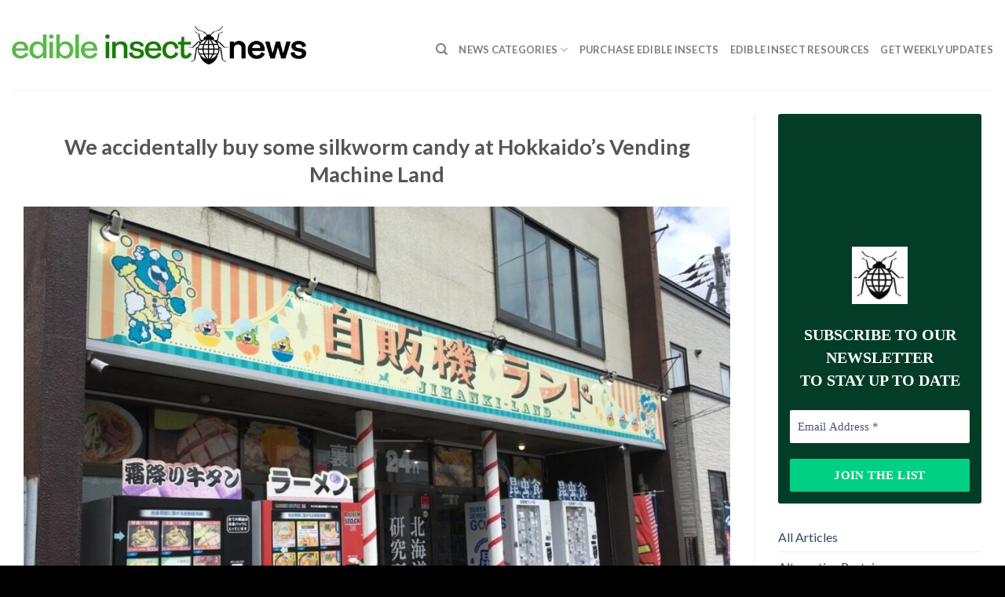

--- FILE ---
content_type: text/html; charset=UTF-8
request_url: https://edibleinsects.news/news/we-accidentally-buy-some-silkworm-candy-at-hokkaidos-vending-machine-land/
body_size: 14603
content:
<!DOCTYPE html>
<!--[if IE 9 ]> <html lang="en-US" class="ie9 loading-site no-js"> <![endif]-->
<!--[if IE 8 ]> <html lang="en-US" class="ie8 loading-site no-js"> <![endif]-->
<!--[if (gte IE 9)|!(IE)]><!--><html lang="en-US" class="loading-site no-js"> <!--<![endif]-->
<head>
	<meta charset="UTF-8" />
	<link rel="profile" href="https://gmpg.org/xfn/11" />
	<link rel="pingback" href="https://edibleinsects.news/xmlrpc.php" />

	<script>(function(html){html.className = html.className.replace(/\bno-js\b/,'js')})(document.documentElement);</script>
<meta name='robots' content='index, follow, max-image-preview:large, max-snippet:-1, max-video-preview:-1' />
<meta name="viewport" content="width=device-width, initial-scale=1, maximum-scale=1" />
	<!-- This site is optimized with the Yoast SEO plugin v23.4 - https://yoast.com/wordpress/plugins/seo/ -->
	<title>We accidentally buy some silkworm candy at Hokkaido’s Vending Machine Land - Edible Insects News</title>
	<link rel="canonical" href="https://edibleinsects.news/news/we-accidentally-buy-some-silkworm-candy-at-hokkaidos-vending-machine-land/" />
	<meta property="og:locale" content="en_US" />
	<meta property="og:type" content="article" />
	<meta property="og:title" content="We accidentally buy some silkworm candy at Hokkaido’s Vending Machine Land - Edible Insects News" />
	<meta property="og:url" content="https://edibleinsects.news/news/we-accidentally-buy-some-silkworm-candy-at-hokkaidos-vending-machine-land/" />
	<meta property="og:site_name" content="Edible Insects News" />
	<meta property="og:image" content="https://edibleinsects.news/wp-content/uploads/2022/05/2-4.jpeg" />
	<meta property="og:image:width" content="1200" />
	<meta property="og:image:height" content="900" />
	<meta property="og:image:type" content="image/jpeg" />
	<meta name="twitter:card" content="summary_large_image" />
	<script type="application/ld+json" class="yoast-schema-graph">{"@context":"https://schema.org","@graph":[{"@type":"WebPage","@id":"https://edibleinsects.news/news/we-accidentally-buy-some-silkworm-candy-at-hokkaidos-vending-machine-land/","url":"https://edibleinsects.news/news/we-accidentally-buy-some-silkworm-candy-at-hokkaidos-vending-machine-land/","name":"We accidentally buy some silkworm candy at Hokkaido’s Vending Machine Land - Edible Insects News","isPartOf":{"@id":"https://edibleinsects.news/#website"},"primaryImageOfPage":{"@id":"https://edibleinsects.news/news/we-accidentally-buy-some-silkworm-candy-at-hokkaidos-vending-machine-land/#primaryimage"},"image":{"@id":"https://edibleinsects.news/news/we-accidentally-buy-some-silkworm-candy-at-hokkaidos-vending-machine-land/#primaryimage"},"thumbnailUrl":"https://edibleinsects.news/wp-content/uploads/2022/05/2-4.jpeg","datePublished":"2022-05-22T09:25:28+00:00","dateModified":"2022-05-22T09:25:28+00:00","breadcrumb":{"@id":"https://edibleinsects.news/news/we-accidentally-buy-some-silkworm-candy-at-hokkaidos-vending-machine-land/#breadcrumb"},"inLanguage":"en-US","potentialAction":[{"@type":"ReadAction","target":["https://edibleinsects.news/news/we-accidentally-buy-some-silkworm-candy-at-hokkaidos-vending-machine-land/"]}]},{"@type":"ImageObject","inLanguage":"en-US","@id":"https://edibleinsects.news/news/we-accidentally-buy-some-silkworm-candy-at-hokkaidos-vending-machine-land/#primaryimage","url":"https://edibleinsects.news/wp-content/uploads/2022/05/2-4.jpeg","contentUrl":"https://edibleinsects.news/wp-content/uploads/2022/05/2-4.jpeg","width":1200,"height":900},{"@type":"BreadcrumbList","@id":"https://edibleinsects.news/news/we-accidentally-buy-some-silkworm-candy-at-hokkaidos-vending-machine-land/#breadcrumb","itemListElement":[{"@type":"ListItem","position":1,"name":"Home","item":"https://edibleinsects.news/"},{"@type":"ListItem","position":2,"name":"We accidentally buy some silkworm candy at Hokkaido’s Vending Machine Land"}]},{"@type":"WebSite","@id":"https://edibleinsects.news/#website","url":"https://edibleinsects.news/","name":"Edible Insects News","description":"","publisher":{"@id":"https://edibleinsects.news/#organization"},"potentialAction":[{"@type":"SearchAction","target":{"@type":"EntryPoint","urlTemplate":"https://edibleinsects.news/?s={search_term_string}"},"query-input":{"@type":"PropertyValueSpecification","valueRequired":true,"valueName":"search_term_string"}}],"inLanguage":"en-US"},{"@type":"Organization","@id":"https://edibleinsects.news/#organization","name":"Edible Insect News","url":"https://edibleinsects.news/","logo":{"@type":"ImageObject","inLanguage":"en-US","@id":"https://edibleinsects.news/#/schema/logo/image/","url":"https://edibleinsects.news/wp-content/uploads/2022/06/Edible-Insect-News-Verticle-Logo-SQ.jpg","contentUrl":"https://edibleinsects.news/wp-content/uploads/2022/06/Edible-Insect-News-Verticle-Logo-SQ.jpg","width":722,"height":722,"caption":"Edible Insect News"},"image":{"@id":"https://edibleinsects.news/#/schema/logo/image/"}}]}</script>
	<!-- / Yoast SEO plugin. -->


<link rel='dns-prefetch' href='//fonts.googleapis.com' />
<link rel="alternate" type="application/rss+xml" title="Edible Insects News &raquo; Feed" href="https://edibleinsects.news/feed/" />
<link rel="alternate" type="application/rss+xml" title="Edible Insects News &raquo; Comments Feed" href="https://edibleinsects.news/comments/feed/" />
<link rel="alternate" title="oEmbed (JSON)" type="application/json+oembed" href="https://edibleinsects.news/wp-json/oembed/1.0/embed?url=https%3A%2F%2Fedibleinsects.news%2Fnews%2Fwe-accidentally-buy-some-silkworm-candy-at-hokkaidos-vending-machine-land%2F" />
<link rel="alternate" title="oEmbed (XML)" type="text/xml+oembed" href="https://edibleinsects.news/wp-json/oembed/1.0/embed?url=https%3A%2F%2Fedibleinsects.news%2Fnews%2Fwe-accidentally-buy-some-silkworm-candy-at-hokkaidos-vending-machine-land%2F&#038;format=xml" />
<style id='wp-img-auto-sizes-contain-inline-css' type='text/css'>
img:is([sizes=auto i],[sizes^="auto," i]){contain-intrinsic-size:3000px 1500px}
/*# sourceURL=wp-img-auto-sizes-contain-inline-css */
</style>
<style id='wp-emoji-styles-inline-css' type='text/css'>

	img.wp-smiley, img.emoji {
		display: inline !important;
		border: none !important;
		box-shadow: none !important;
		height: 1em !important;
		width: 1em !important;
		margin: 0 0.07em !important;
		vertical-align: -0.1em !important;
		background: none !important;
		padding: 0 !important;
	}
/*# sourceURL=wp-emoji-styles-inline-css */
</style>
<style id='wp-block-library-inline-css' type='text/css'>
:root{--wp-block-synced-color:#7a00df;--wp-block-synced-color--rgb:122,0,223;--wp-bound-block-color:var(--wp-block-synced-color);--wp-editor-canvas-background:#ddd;--wp-admin-theme-color:#007cba;--wp-admin-theme-color--rgb:0,124,186;--wp-admin-theme-color-darker-10:#006ba1;--wp-admin-theme-color-darker-10--rgb:0,107,160.5;--wp-admin-theme-color-darker-20:#005a87;--wp-admin-theme-color-darker-20--rgb:0,90,135;--wp-admin-border-width-focus:2px}@media (min-resolution:192dpi){:root{--wp-admin-border-width-focus:1.5px}}.wp-element-button{cursor:pointer}:root .has-very-light-gray-background-color{background-color:#eee}:root .has-very-dark-gray-background-color{background-color:#313131}:root .has-very-light-gray-color{color:#eee}:root .has-very-dark-gray-color{color:#313131}:root .has-vivid-green-cyan-to-vivid-cyan-blue-gradient-background{background:linear-gradient(135deg,#00d084,#0693e3)}:root .has-purple-crush-gradient-background{background:linear-gradient(135deg,#34e2e4,#4721fb 50%,#ab1dfe)}:root .has-hazy-dawn-gradient-background{background:linear-gradient(135deg,#faaca8,#dad0ec)}:root .has-subdued-olive-gradient-background{background:linear-gradient(135deg,#fafae1,#67a671)}:root .has-atomic-cream-gradient-background{background:linear-gradient(135deg,#fdd79a,#004a59)}:root .has-nightshade-gradient-background{background:linear-gradient(135deg,#330968,#31cdcf)}:root .has-midnight-gradient-background{background:linear-gradient(135deg,#020381,#2874fc)}:root{--wp--preset--font-size--normal:16px;--wp--preset--font-size--huge:42px}.has-regular-font-size{font-size:1em}.has-larger-font-size{font-size:2.625em}.has-normal-font-size{font-size:var(--wp--preset--font-size--normal)}.has-huge-font-size{font-size:var(--wp--preset--font-size--huge)}.has-text-align-center{text-align:center}.has-text-align-left{text-align:left}.has-text-align-right{text-align:right}.has-fit-text{white-space:nowrap!important}#end-resizable-editor-section{display:none}.aligncenter{clear:both}.items-justified-left{justify-content:flex-start}.items-justified-center{justify-content:center}.items-justified-right{justify-content:flex-end}.items-justified-space-between{justify-content:space-between}.screen-reader-text{border:0;clip-path:inset(50%);height:1px;margin:-1px;overflow:hidden;padding:0;position:absolute;width:1px;word-wrap:normal!important}.screen-reader-text:focus{background-color:#ddd;clip-path:none;color:#444;display:block;font-size:1em;height:auto;left:5px;line-height:normal;padding:15px 23px 14px;text-decoration:none;top:5px;width:auto;z-index:100000}html :where(.has-border-color){border-style:solid}html :where([style*=border-top-color]){border-top-style:solid}html :where([style*=border-right-color]){border-right-style:solid}html :where([style*=border-bottom-color]){border-bottom-style:solid}html :where([style*=border-left-color]){border-left-style:solid}html :where([style*=border-width]){border-style:solid}html :where([style*=border-top-width]){border-top-style:solid}html :where([style*=border-right-width]){border-right-style:solid}html :where([style*=border-bottom-width]){border-bottom-style:solid}html :where([style*=border-left-width]){border-left-style:solid}html :where(img[class*=wp-image-]){height:auto;max-width:100%}:where(figure){margin:0 0 1em}html :where(.is-position-sticky){--wp-admin--admin-bar--position-offset:var(--wp-admin--admin-bar--height,0px)}@media screen and (max-width:600px){html :where(.is-position-sticky){--wp-admin--admin-bar--position-offset:0px}}

/*# sourceURL=wp-block-library-inline-css */
</style><style id='global-styles-inline-css' type='text/css'>
:root{--wp--preset--aspect-ratio--square: 1;--wp--preset--aspect-ratio--4-3: 4/3;--wp--preset--aspect-ratio--3-4: 3/4;--wp--preset--aspect-ratio--3-2: 3/2;--wp--preset--aspect-ratio--2-3: 2/3;--wp--preset--aspect-ratio--16-9: 16/9;--wp--preset--aspect-ratio--9-16: 9/16;--wp--preset--color--black: #000000;--wp--preset--color--cyan-bluish-gray: #abb8c3;--wp--preset--color--white: #ffffff;--wp--preset--color--pale-pink: #f78da7;--wp--preset--color--vivid-red: #cf2e2e;--wp--preset--color--luminous-vivid-orange: #ff6900;--wp--preset--color--luminous-vivid-amber: #fcb900;--wp--preset--color--light-green-cyan: #7bdcb5;--wp--preset--color--vivid-green-cyan: #00d084;--wp--preset--color--pale-cyan-blue: #8ed1fc;--wp--preset--color--vivid-cyan-blue: #0693e3;--wp--preset--color--vivid-purple: #9b51e0;--wp--preset--gradient--vivid-cyan-blue-to-vivid-purple: linear-gradient(135deg,rgb(6,147,227) 0%,rgb(155,81,224) 100%);--wp--preset--gradient--light-green-cyan-to-vivid-green-cyan: linear-gradient(135deg,rgb(122,220,180) 0%,rgb(0,208,130) 100%);--wp--preset--gradient--luminous-vivid-amber-to-luminous-vivid-orange: linear-gradient(135deg,rgb(252,185,0) 0%,rgb(255,105,0) 100%);--wp--preset--gradient--luminous-vivid-orange-to-vivid-red: linear-gradient(135deg,rgb(255,105,0) 0%,rgb(207,46,46) 100%);--wp--preset--gradient--very-light-gray-to-cyan-bluish-gray: linear-gradient(135deg,rgb(238,238,238) 0%,rgb(169,184,195) 100%);--wp--preset--gradient--cool-to-warm-spectrum: linear-gradient(135deg,rgb(74,234,220) 0%,rgb(151,120,209) 20%,rgb(207,42,186) 40%,rgb(238,44,130) 60%,rgb(251,105,98) 80%,rgb(254,248,76) 100%);--wp--preset--gradient--blush-light-purple: linear-gradient(135deg,rgb(255,206,236) 0%,rgb(152,150,240) 100%);--wp--preset--gradient--blush-bordeaux: linear-gradient(135deg,rgb(254,205,165) 0%,rgb(254,45,45) 50%,rgb(107,0,62) 100%);--wp--preset--gradient--luminous-dusk: linear-gradient(135deg,rgb(255,203,112) 0%,rgb(199,81,192) 50%,rgb(65,88,208) 100%);--wp--preset--gradient--pale-ocean: linear-gradient(135deg,rgb(255,245,203) 0%,rgb(182,227,212) 50%,rgb(51,167,181) 100%);--wp--preset--gradient--electric-grass: linear-gradient(135deg,rgb(202,248,128) 0%,rgb(113,206,126) 100%);--wp--preset--gradient--midnight: linear-gradient(135deg,rgb(2,3,129) 0%,rgb(40,116,252) 100%);--wp--preset--font-size--small: 13px;--wp--preset--font-size--medium: 20px;--wp--preset--font-size--large: 36px;--wp--preset--font-size--x-large: 42px;--wp--preset--spacing--20: 0.44rem;--wp--preset--spacing--30: 0.67rem;--wp--preset--spacing--40: 1rem;--wp--preset--spacing--50: 1.5rem;--wp--preset--spacing--60: 2.25rem;--wp--preset--spacing--70: 3.38rem;--wp--preset--spacing--80: 5.06rem;--wp--preset--shadow--natural: 6px 6px 9px rgba(0, 0, 0, 0.2);--wp--preset--shadow--deep: 12px 12px 50px rgba(0, 0, 0, 0.4);--wp--preset--shadow--sharp: 6px 6px 0px rgba(0, 0, 0, 0.2);--wp--preset--shadow--outlined: 6px 6px 0px -3px rgb(255, 255, 255), 6px 6px rgb(0, 0, 0);--wp--preset--shadow--crisp: 6px 6px 0px rgb(0, 0, 0);}:where(.is-layout-flex){gap: 0.5em;}:where(.is-layout-grid){gap: 0.5em;}body .is-layout-flex{display: flex;}.is-layout-flex{flex-wrap: wrap;align-items: center;}.is-layout-flex > :is(*, div){margin: 0;}body .is-layout-grid{display: grid;}.is-layout-grid > :is(*, div){margin: 0;}:where(.wp-block-columns.is-layout-flex){gap: 2em;}:where(.wp-block-columns.is-layout-grid){gap: 2em;}:where(.wp-block-post-template.is-layout-flex){gap: 1.25em;}:where(.wp-block-post-template.is-layout-grid){gap: 1.25em;}.has-black-color{color: var(--wp--preset--color--black) !important;}.has-cyan-bluish-gray-color{color: var(--wp--preset--color--cyan-bluish-gray) !important;}.has-white-color{color: var(--wp--preset--color--white) !important;}.has-pale-pink-color{color: var(--wp--preset--color--pale-pink) !important;}.has-vivid-red-color{color: var(--wp--preset--color--vivid-red) !important;}.has-luminous-vivid-orange-color{color: var(--wp--preset--color--luminous-vivid-orange) !important;}.has-luminous-vivid-amber-color{color: var(--wp--preset--color--luminous-vivid-amber) !important;}.has-light-green-cyan-color{color: var(--wp--preset--color--light-green-cyan) !important;}.has-vivid-green-cyan-color{color: var(--wp--preset--color--vivid-green-cyan) !important;}.has-pale-cyan-blue-color{color: var(--wp--preset--color--pale-cyan-blue) !important;}.has-vivid-cyan-blue-color{color: var(--wp--preset--color--vivid-cyan-blue) !important;}.has-vivid-purple-color{color: var(--wp--preset--color--vivid-purple) !important;}.has-black-background-color{background-color: var(--wp--preset--color--black) !important;}.has-cyan-bluish-gray-background-color{background-color: var(--wp--preset--color--cyan-bluish-gray) !important;}.has-white-background-color{background-color: var(--wp--preset--color--white) !important;}.has-pale-pink-background-color{background-color: var(--wp--preset--color--pale-pink) !important;}.has-vivid-red-background-color{background-color: var(--wp--preset--color--vivid-red) !important;}.has-luminous-vivid-orange-background-color{background-color: var(--wp--preset--color--luminous-vivid-orange) !important;}.has-luminous-vivid-amber-background-color{background-color: var(--wp--preset--color--luminous-vivid-amber) !important;}.has-light-green-cyan-background-color{background-color: var(--wp--preset--color--light-green-cyan) !important;}.has-vivid-green-cyan-background-color{background-color: var(--wp--preset--color--vivid-green-cyan) !important;}.has-pale-cyan-blue-background-color{background-color: var(--wp--preset--color--pale-cyan-blue) !important;}.has-vivid-cyan-blue-background-color{background-color: var(--wp--preset--color--vivid-cyan-blue) !important;}.has-vivid-purple-background-color{background-color: var(--wp--preset--color--vivid-purple) !important;}.has-black-border-color{border-color: var(--wp--preset--color--black) !important;}.has-cyan-bluish-gray-border-color{border-color: var(--wp--preset--color--cyan-bluish-gray) !important;}.has-white-border-color{border-color: var(--wp--preset--color--white) !important;}.has-pale-pink-border-color{border-color: var(--wp--preset--color--pale-pink) !important;}.has-vivid-red-border-color{border-color: var(--wp--preset--color--vivid-red) !important;}.has-luminous-vivid-orange-border-color{border-color: var(--wp--preset--color--luminous-vivid-orange) !important;}.has-luminous-vivid-amber-border-color{border-color: var(--wp--preset--color--luminous-vivid-amber) !important;}.has-light-green-cyan-border-color{border-color: var(--wp--preset--color--light-green-cyan) !important;}.has-vivid-green-cyan-border-color{border-color: var(--wp--preset--color--vivid-green-cyan) !important;}.has-pale-cyan-blue-border-color{border-color: var(--wp--preset--color--pale-cyan-blue) !important;}.has-vivid-cyan-blue-border-color{border-color: var(--wp--preset--color--vivid-cyan-blue) !important;}.has-vivid-purple-border-color{border-color: var(--wp--preset--color--vivid-purple) !important;}.has-vivid-cyan-blue-to-vivid-purple-gradient-background{background: var(--wp--preset--gradient--vivid-cyan-blue-to-vivid-purple) !important;}.has-light-green-cyan-to-vivid-green-cyan-gradient-background{background: var(--wp--preset--gradient--light-green-cyan-to-vivid-green-cyan) !important;}.has-luminous-vivid-amber-to-luminous-vivid-orange-gradient-background{background: var(--wp--preset--gradient--luminous-vivid-amber-to-luminous-vivid-orange) !important;}.has-luminous-vivid-orange-to-vivid-red-gradient-background{background: var(--wp--preset--gradient--luminous-vivid-orange-to-vivid-red) !important;}.has-very-light-gray-to-cyan-bluish-gray-gradient-background{background: var(--wp--preset--gradient--very-light-gray-to-cyan-bluish-gray) !important;}.has-cool-to-warm-spectrum-gradient-background{background: var(--wp--preset--gradient--cool-to-warm-spectrum) !important;}.has-blush-light-purple-gradient-background{background: var(--wp--preset--gradient--blush-light-purple) !important;}.has-blush-bordeaux-gradient-background{background: var(--wp--preset--gradient--blush-bordeaux) !important;}.has-luminous-dusk-gradient-background{background: var(--wp--preset--gradient--luminous-dusk) !important;}.has-pale-ocean-gradient-background{background: var(--wp--preset--gradient--pale-ocean) !important;}.has-electric-grass-gradient-background{background: var(--wp--preset--gradient--electric-grass) !important;}.has-midnight-gradient-background{background: var(--wp--preset--gradient--midnight) !important;}.has-small-font-size{font-size: var(--wp--preset--font-size--small) !important;}.has-medium-font-size{font-size: var(--wp--preset--font-size--medium) !important;}.has-large-font-size{font-size: var(--wp--preset--font-size--large) !important;}.has-x-large-font-size{font-size: var(--wp--preset--font-size--x-large) !important;}
/*# sourceURL=global-styles-inline-css */
</style>

<style id='classic-theme-styles-inline-css' type='text/css'>
/*! This file is auto-generated */
.wp-block-button__link{color:#fff;background-color:#32373c;border-radius:9999px;box-shadow:none;text-decoration:none;padding:calc(.667em + 2px) calc(1.333em + 2px);font-size:1.125em}.wp-block-file__button{background:#32373c;color:#fff;text-decoration:none}
/*# sourceURL=/wp-includes/css/classic-themes.min.css */
</style>
<link rel='stylesheet' id='contact-form-7-css' href='https://edibleinsects.news/wp-content/plugins/contact-form-7/includes/css/styles.css?ver=5.9.8' type='text/css' media='all' />
<link rel='stylesheet' id='wpa-css-css' href='https://edibleinsects.news/wp-content/plugins/honeypot/includes/css/wpa.css?ver=2.2.05' type='text/css' media='all' />
<link rel='stylesheet' id='image-hover-effects-css-css' href='https://edibleinsects.news/wp-content/plugins/mega-addons-for-visual-composer/css/ihover.css?ver=6.9' type='text/css' media='all' />
<link rel='stylesheet' id='style-css-css' href='https://edibleinsects.news/wp-content/plugins/mega-addons-for-visual-composer/css/style.css?ver=6.9' type='text/css' media='all' />
<link rel='stylesheet' id='font-awesome-latest-css' href='https://edibleinsects.news/wp-content/plugins/mega-addons-for-visual-composer/css/font-awesome/css/all.css?ver=6.9' type='text/css' media='all' />
<link rel='stylesheet' id='vlp-public-css' href='https://edibleinsects.news/wp-content/plugins/visual-link-preview/dist/public.css?ver=2.2.6' type='text/css' media='all' />
<link rel='stylesheet' id='flatsome-icons-css' href='https://edibleinsects.news/wp-content/themes/flatsome/assets/css/fl-icons.css?ver=3.12' type='text/css' media='all' />
<link rel='stylesheet' id='recent-posts-widget-with-thumbnails-public-style-css' href='https://edibleinsects.news/wp-content/plugins/recent-posts-widget-with-thumbnails/public.css?ver=7.1.1' type='text/css' media='all' />
<link rel='stylesheet' id='latest-posts-style-css' href='https://edibleinsects.news/wp-content/plugins/latest-posts/assets/css/style.css?ver=1.4.4' type='text/css' media='all' />
<link rel='stylesheet' id='flatsome-main-css' href='https://edibleinsects.news/wp-content/themes/flatsome/assets/css/flatsome.css?ver=3.13.3' type='text/css' media='all' />
<link rel='stylesheet' id='flatsome-style-css' href='https://edibleinsects.news/wp-content/themes/flatsome-child/style.css?ver=3.0' type='text/css' media='all' />
<link rel='stylesheet' id='flatsome-googlefonts-css' href='//fonts.googleapis.com/css?family=Lato%3Aregular%2C700%2C400%2C700%7CDancing+Script%3Aregular%2C400&#038;display=swap&#038;ver=3.9' type='text/css' media='all' />
<script type="text/javascript" src="https://edibleinsects.news/wp-includes/js/jquery/jquery.min.js?ver=3.7.1" id="jquery-core-js"></script>
<script type="text/javascript" src="https://edibleinsects.news/wp-includes/js/jquery/jquery-migrate.min.js?ver=3.4.1" id="jquery-migrate-js"></script>
<link rel="https://api.w.org/" href="https://edibleinsects.news/wp-json/" /><link rel="EditURI" type="application/rsd+xml" title="RSD" href="https://edibleinsects.news/xmlrpc.php?rsd" />
<meta name="generator" content="WordPress 6.9" />
<link rel='shortlink' href='https://edibleinsects.news/?p=1896' />
<!-- Analytics by WP Statistics v14.10 - https://wp-statistics.com/ -->
<style>.bg{opacity: 0; transition: opacity 1s; -webkit-transition: opacity 1s;} .bg-loaded{opacity: 1;}</style><!--[if IE]><link rel="stylesheet" type="text/css" href="https://edibleinsects.news/wp-content/themes/flatsome/assets/css/ie-fallback.css"><script src="//cdnjs.cloudflare.com/ajax/libs/html5shiv/3.6.1/html5shiv.js"></script><script>var head = document.getElementsByTagName('head')[0],style = document.createElement('style');style.type = 'text/css';style.styleSheet.cssText = ':before,:after{content:none !important';head.appendChild(style);setTimeout(function(){head.removeChild(style);}, 0);</script><script src="https://edibleinsects.news/wp-content/themes/flatsome/assets/libs/ie-flexibility.js"></script><![endif]--><meta name="generator" content="Powered by WPBakery Page Builder - drag and drop page builder for WordPress."/>
<link rel="icon" href="https://edibleinsects.news/wp-content/uploads/2021/08/cropped-edible-insect-news-icon-2-32x32.png" sizes="32x32" />
<link rel="icon" href="https://edibleinsects.news/wp-content/uploads/2021/08/cropped-edible-insect-news-icon-2-192x192.png" sizes="192x192" />
<link rel="apple-touch-icon" href="https://edibleinsects.news/wp-content/uploads/2021/08/cropped-edible-insect-news-icon-2-180x180.png" />
<meta name="msapplication-TileImage" content="https://edibleinsects.news/wp-content/uploads/2021/08/cropped-edible-insect-news-icon-2-270x270.png" />
<style id="custom-css" type="text/css">:root {--primary-color: #446084;}.full-width .ubermenu-nav, .container, .row{max-width: 1420px}.row.row-collapse{max-width: 1390px}.row.row-small{max-width: 1412.5px}.row.row-large{max-width: 1450px}body.framed, body.framed header, body.framed .header-wrapper, body.boxed, body.boxed header, body.boxed .header-wrapper, body.boxed .is-sticky-section{ max-width: 2400px}.header-main{height: 115px}#logo img{max-height: 115px}#logo{width:375px;}.header-top{min-height: 30px}.transparent .header-main{height: 90px}.transparent #logo img{max-height: 90px}.has-transparent + .page-title:first-of-type,.has-transparent + #main > .page-title,.has-transparent + #main > div > .page-title,.has-transparent + #main .page-header-wrapper:first-of-type .page-title{padding-top: 90px;}.header.show-on-scroll,.stuck .header-main{height:70px!important}.stuck #logo img{max-height: 70px!important}.header-bottom {background-color: #f1f1f1}.header-main .nav > li > a{line-height: 100px }.header-wrapper:not(.stuck) .header-main .header-nav{margin-top: 3px }.stuck .header-main .nav > li > a{line-height: 50px }@media (max-width: 549px) {.header-main{height: 70px}#logo img{max-height: 70px}}.nav-dropdown{font-size:75%}@media screen and (max-width: 549px){body{font-size: 100%;}}body{font-family:"Lato", sans-serif}body{font-weight: 400}.nav > li > a {font-family:"Lato", sans-serif;}.mobile-sidebar-levels-2 .nav > li > ul > li > a {font-family:"Lato", sans-serif;}.nav > li > a {font-weight: 700;}.mobile-sidebar-levels-2 .nav > li > ul > li > a {font-weight: 700;}h1,h2,h3,h4,h5,h6,.heading-font, .off-canvas-center .nav-sidebar.nav-vertical > li > a{font-family: "Lato", sans-serif;}h1,h2,h3,h4,h5,h6,.heading-font,.banner h1,.banner h2{font-weight: 700;}.alt-font{font-family: "Dancing Script", sans-serif;}.alt-font{font-weight: 400!important;}.absolute-footer, html{background-color: #000000}.label-new.menu-item > a:after{content:"New";}.label-hot.menu-item > a:after{content:"Hot";}.label-sale.menu-item > a:after{content:"Sale";}.label-popular.menu-item > a:after{content:"Popular";}</style>		<style type="text/css" id="wp-custom-css">
			.btncat {
	 border: 1px solid !important;
	border-color: black !important;
	color: #000 !important;
}




.vc_btn3 {
	color: #9b9b9b !important;
	font-weight: bold;
}

.vlp-link-button {
	  background-color:;
	color: #1b7b0b !important;
  border: 3px solid !important;
	border-color:#58b949 !important;
  padding: 0px 0px;
	width:100%;
	text-align:center;
	  text-transform: uppercase;
	 font-weight:bolder;
  border-radius: 6px;
	margin: 24px 0 0 0;
}


.news-cat-desc {
	padding: 0 0 24px 0 !important;
}


.vlp-link-title {
	color: #333333;
	line-height: 1.5 !important;
}

.badge {
	display: none;
}

.entry-divider {
	display: none;
}

.entry-meta {
	margin: 12px 0px 48px 12px;
}

.entry-content img {
/* display: none; */
}

.entry-summary {
	margin: 12px 0 0 0;
}

.entry-title {
	margin: 24px 0 0 0;
}		</style>
		<noscript><style> .wpb_animate_when_almost_visible { opacity: 1; }</style></noscript><link rel='stylesheet' id='mailpoet_public-css' href='https://edibleinsects.news/wp-content/plugins/mailpoet/assets/dist/css/mailpoet-public.438bfe36.css?ver=6.9' type='text/css' media='all' />
</head>

<body data-rsssl=1 class="wp-singular news-template-default single single-news postid-1896 wp-theme-flatsome wp-child-theme-flatsome-child box-shadow lightbox nav-dropdown-has-arrow nav-dropdown-has-shadow nav-dropdown-has-border wpb-js-composer js-comp-ver-6.7.0 vc_responsive">


<a class="skip-link screen-reader-text" href="#main">Skip to content</a>

<div id="wrapper">

	
	<header id="header" class="header has-sticky sticky-jump">
		<div class="header-wrapper">
			<div id="masthead" class="header-main ">
      <div class="header-inner flex-row container logo-left medium-logo-center" role="navigation">

          <!-- Logo -->
          <div id="logo" class="flex-col logo">
            <!-- Header logo -->
<a href="https://edibleinsects.news/" title="Edible Insects News" rel="home">
    <img width="375" height="115" src="https://edibleinsects.news/wp-content/uploads/2021/08/edible-insect-news-logo-600.jpg" class="header_logo header-logo" alt="Edible Insects News"/><img  width="375" height="115" src="https://edibleinsects.news/wp-content/uploads/2021/08/edible-insect-news-logo-600.jpg" class="header-logo-dark" alt="Edible Insects News"/></a>
          </div>

          <!-- Mobile Left Elements -->
          <div class="flex-col show-for-medium flex-left">
            <ul class="mobile-nav nav nav-left ">
              <li class="nav-icon has-icon">
  		<a href="#" data-open="#main-menu" data-pos="left" data-bg="main-menu-overlay" data-color="" class="is-small" aria-label="Menu" aria-controls="main-menu" aria-expanded="false">
		
		  <i class="icon-menu" ></i>
		  		</a>
	</li>            </ul>
          </div>

          <!-- Left Elements -->
          <div class="flex-col hide-for-medium flex-left
            flex-grow">
            <ul class="header-nav header-nav-main nav nav-left  nav-uppercase" >
                          </ul>
          </div>

          <!-- Right Elements -->
          <div class="flex-col hide-for-medium flex-right">
            <ul class="header-nav header-nav-main nav nav-right  nav-uppercase">
              <li class="header-search header-search-dropdown has-icon has-dropdown menu-item-has-children">
		<a href="#" aria-label="Search" class="is-small"><i class="icon-search" ></i></a>
		<ul class="nav-dropdown nav-dropdown-default">
	 	<li class="header-search-form search-form html relative has-icon">
	<div class="header-search-form-wrapper">
		<div class="searchform-wrapper ux-search-box relative is-normal"><form method="get" class="searchform" action="https://edibleinsects.news/" role="search">
		<div class="flex-row relative">
			<div class="flex-col flex-grow">
	   	   <input type="search" class="search-field mb-0" name="s" value="" id="s" placeholder="Search&hellip;" />
			</div>
			<div class="flex-col">
				<button type="submit" class="ux-search-submit submit-button secondary button icon mb-0" aria-label="Submit">
					<i class="icon-search" ></i>				</button>
			</div>
		</div>
    <div class="live-search-results text-left z-top"></div>
</form>
</div>	</div>
</li>	</ul>
</li>
<li id="menu-item-298" class="menu-item menu-item-type-custom menu-item-object-custom menu-item-has-children menu-item-298 menu-item-design-default has-dropdown"><a href="#" class="nav-top-link">News Categories<i class="icon-angle-down" ></i></a>
<ul class="sub-menu nav-dropdown nav-dropdown-default">
	<li id="menu-item-540" class="menu-item menu-item-type-taxonomy menu-item-object-news_category current-news-ancestor current-menu-parent current-news-parent menu-item-540 active"><a href="https://edibleinsects.news/news-category/all/">All Articles</a></li>
	<li id="menu-item-680" class="menu-item menu-item-type-taxonomy menu-item-object-news_category menu-item-680"><a href="https://edibleinsects.news/news-category/alternative-proteins/">Alternative Proteins</a></li>
	<li id="menu-item-681" class="menu-item menu-item-type-taxonomy menu-item-object-news_category menu-item-681"><a href="https://edibleinsects.news/news-category/edible-insect-chefs/">Edible Insect Chefs</a></li>
	<li id="menu-item-548" class="menu-item menu-item-type-taxonomy menu-item-object-news_category menu-item-548"><a href="https://edibleinsects.news/news-category/nutrition/">Edible Insect Nutrition</a></li>
	<li id="menu-item-682" class="menu-item menu-item-type-taxonomy menu-item-object-news_category menu-item-682"><a href="https://edibleinsects.news/news-category/edible-insect-pet-food/">Edible Insect Pet Food</a></li>
	<li id="menu-item-545" class="menu-item menu-item-type-taxonomy menu-item-object-news_category menu-item-545"><a href="https://edibleinsects.news/news-category/edible-insect-pioneers/">Edible Insect Pioneers</a></li>
	<li id="menu-item-542" class="menu-item menu-item-type-taxonomy menu-item-object-news_category current-news-ancestor current-menu-parent current-news-parent menu-item-542 active"><a href="https://edibleinsects.news/news-category/entomphagy-products/">Entomphagy Products</a></li>
	<li id="menu-item-543" class="menu-item menu-item-type-taxonomy menu-item-object-news_category menu-item-543"><a href="https://edibleinsects.news/news-category/entomophagy-companies/">Entomophagy Companies</a></li>
	<li id="menu-item-547" class="menu-item menu-item-type-taxonomy menu-item-object-news_category menu-item-547"><a href="https://edibleinsects.news/news-category/edible-insect-restaurants/">Edible Insect Restaurants</a></li>
	<li id="menu-item-683" class="menu-item menu-item-type-taxonomy menu-item-object-news_category menu-item-683"><a href="https://edibleinsects.news/news-category/featured/">Featured</a></li>
	<li id="menu-item-544" class="menu-item menu-item-type-taxonomy menu-item-object-news_category menu-item-544"><a href="https://edibleinsects.news/news-category/insect-agriculture/">Insect Agriculture</a></li>
	<li id="menu-item-541" class="menu-item menu-item-type-taxonomy menu-item-object-news_category menu-item-541"><a href="https://edibleinsects.news/news-category/future-foods/">General Entomophagy</a></li>
	<li id="menu-item-684" class="menu-item menu-item-type-taxonomy menu-item-object-news_category menu-item-684"><a href="https://edibleinsects.news/news-category/mexican-cuisine/">Mexican Cuisine</a></li>
	<li id="menu-item-685" class="menu-item menu-item-type-taxonomy menu-item-object-news_category menu-item-685"><a href="https://edibleinsects.news/news-category/science/">Science</a></li>
	<li id="menu-item-686" class="menu-item menu-item-type-taxonomy menu-item-object-news_category menu-item-686"><a href="https://edibleinsects.news/news-category/traditional-food/">Traditional Food</a></li>
</ul>
</li>
<li id="menu-item-319" class="menu-item menu-item-type-post_type menu-item-object-page menu-item-319 menu-item-design-default"><a href="https://edibleinsects.news/shop-edible-insects/" class="nav-top-link">Purchase Edible Insects</a></li>
<li id="menu-item-318" class="menu-item menu-item-type-post_type menu-item-object-page menu-item-318 menu-item-design-default"><a href="https://edibleinsects.news/edible-insect-resources/" class="nav-top-link">Edible Insect Resources</a></li>
<li id="menu-item-761" class="menu-item menu-item-type-post_type menu-item-object-page menu-item-761 menu-item-design-default"><a href="https://edibleinsects.news/weekly-edible-insect-news-updates/" class="nav-top-link">GET WEEKLY UPDATES</a></li>
            </ul>
          </div>

          <!-- Mobile Right Elements -->
          <div class="flex-col show-for-medium flex-right">
            <ul class="mobile-nav nav nav-right ">
                          </ul>
          </div>

      </div>
     
            <div class="container"><div class="top-divider full-width"></div></div>
      </div>
<div class="header-bg-container fill"><div class="header-bg-image fill"></div><div class="header-bg-color fill"></div></div>		</div>
	</header>

	
	<main id="main" class="">

<div id="content" class="blog-wrapper blog-single page-wrapper">
	

<div class="row row-large row-divided ">

	<div class="large-9 col">
		


<article id="post-1896" class="post-1896 news type-news status-publish has-post-thumbnail hentry news_category-all news_category-entomphagy-products">
	<div class="article-inner ">
		<header class="entry-header">
	<div class="entry-header-text entry-header-text-top text-center">
		<h6 class="entry-category is-xsmall">
	</h6>

<h1 class="entry-title">We accidentally buy some silkworm candy at Hokkaido’s Vending Machine Land</h1>
<div class="entry-divider is-divider small"></div>

	</div>
						<div class="entry-image relative">
				<a href="https://edibleinsects.news/news/we-accidentally-buy-some-silkworm-candy-at-hokkaidos-vending-machine-land/">
    <img width="1020" height="765" src="https://edibleinsects.news/wp-content/uploads/2022/05/2-4-1067x800.jpeg" class="attachment-large size-large wp-post-image" alt="" decoding="async" fetchpriority="high" srcset="https://edibleinsects.news/wp-content/uploads/2022/05/2-4-1067x800.jpeg 1067w, https://edibleinsects.news/wp-content/uploads/2022/05/2-4-533x400.jpeg 533w, https://edibleinsects.news/wp-content/uploads/2022/05/2-4-768x576.jpeg 768w, https://edibleinsects.news/wp-content/uploads/2022/05/2-4-600x450.jpeg 600w, https://edibleinsects.news/wp-content/uploads/2022/05/2-4.jpeg 1200w" sizes="(max-width: 1020px) 100vw, 1020px" /></a>
				<div class="badge absolute top post-date badge-outline">
	<div class="badge-inner">
		<span class="post-date-day">22</span><br>
		<span class="post-date-month is-small">May</span>
	</div>
</div>			</div>
			</header>
		<div class="entry-content single-page">

	<div class="vlp-link-container vlp-layout-main"><a href="https://soranews24.com/2022/05/21/we-accidentally-buy-some-silkworm-candy-at-hokkaidos-vending-machine-land/" class="vlp-link" title="We accidentally buy some silkworm candy at Hokkaido’s Vending Machine Land" rel="nofollow" target="_blank"></a><div class="vlp-layout-zone-main"><div class="vlp-block-0 vlp-link-image"><img decoding="async" style="max-width: 999px;" width="999" height="749" src="https://edibleinsects.news/wp-content/uploads/2022/05/2-4.jpeg" class="attachment-999x999 size-999x999" alt="" srcset="https://edibleinsects.news/wp-content/uploads/2022/05/2-4.jpeg 1200w, https://edibleinsects.news/wp-content/uploads/2022/05/2-4-533x400.jpeg 533w, https://edibleinsects.news/wp-content/uploads/2022/05/2-4-1067x800.jpeg 1067w, https://edibleinsects.news/wp-content/uploads/2022/05/2-4-768x576.jpeg 768w, https://edibleinsects.news/wp-content/uploads/2022/05/2-4-600x450.jpeg 600w" sizes="(max-width: 999px) 100vw, 999px" /></div><div class="vlp-block-1 vlp-link-title">We accidentally buy some silkworm candy at Hokkaido’s Vending Machine Land</div><div class="vlp-block-2 vlp-link-summary">We attempt to get over our dislike of eating insects by... eating some insects.</div><div class="vlp-block-3 vlp-link-button">Read the Article</div></div></div>

	
	<div class="blog-share text-center"><div class="is-divider medium"></div><div class="social-icons share-icons share-row relative" ><a href="whatsapp://send?text=We%20accidentally%20buy%20some%20silkworm%20candy%20at%20Hokkaido%E2%80%99s%20Vending%20Machine%20Land - https://edibleinsects.news/news/we-accidentally-buy-some-silkworm-candy-at-hokkaidos-vending-machine-land/" data-action="share/whatsapp/share" class="icon button circle is-outline tooltip whatsapp show-for-medium" title="Share on WhatsApp"><i class="icon-whatsapp"></i></a><a href="https://www.facebook.com/sharer.php?u=https://edibleinsects.news/news/we-accidentally-buy-some-silkworm-candy-at-hokkaidos-vending-machine-land/" data-label="Facebook" onclick="window.open(this.href,this.title,'width=500,height=500,top=300px,left=300px');  return false;" rel="noopener noreferrer nofollow" target="_blank" class="icon button circle is-outline tooltip facebook" title="Share on Facebook"><i class="icon-facebook" ></i></a><a href="https://twitter.com/share?url=https://edibleinsects.news/news/we-accidentally-buy-some-silkworm-candy-at-hokkaidos-vending-machine-land/" onclick="window.open(this.href,this.title,'width=500,height=500,top=300px,left=300px');  return false;" rel="noopener noreferrer nofollow" target="_blank" class="icon button circle is-outline tooltip twitter" title="Share on Twitter"><i class="icon-twitter" ></i></a><a href="mailto:enteryour@addresshere.com?subject=We%20accidentally%20buy%20some%20silkworm%20candy%20at%20Hokkaido%E2%80%99s%20Vending%20Machine%20Land&amp;body=Check%20this%20out:%20https://edibleinsects.news/news/we-accidentally-buy-some-silkworm-candy-at-hokkaidos-vending-machine-land/" rel="nofollow" class="icon button circle is-outline tooltip email" title="Email to a Friend"><i class="icon-envelop" ></i></a><a href="https://pinterest.com/pin/create/button/?url=https://edibleinsects.news/news/we-accidentally-buy-some-silkworm-candy-at-hokkaidos-vending-machine-land/&amp;media=https://edibleinsects.news/wp-content/uploads/2022/05/2-4-1067x800.jpeg&amp;description=We%20accidentally%20buy%20some%20silkworm%20candy%20at%20Hokkaido%E2%80%99s%20Vending%20Machine%20Land" onclick="window.open(this.href,this.title,'width=500,height=500,top=300px,left=300px');  return false;" rel="noopener noreferrer nofollow" target="_blank" class="icon button circle is-outline tooltip pinterest" title="Pin on Pinterest"><i class="icon-pinterest" ></i></a><a href="https://www.linkedin.com/shareArticle?mini=true&url=https://edibleinsects.news/news/we-accidentally-buy-some-silkworm-candy-at-hokkaidos-vending-machine-land/&title=We%20accidentally%20buy%20some%20silkworm%20candy%20at%20Hokkaido%E2%80%99s%20Vending%20Machine%20Land" onclick="window.open(this.href,this.title,'width=500,height=500,top=300px,left=300px');  return false;"  rel="noopener noreferrer nofollow" target="_blank" class="icon button circle is-outline tooltip linkedin" title="Share on LinkedIn"><i class="icon-linkedin" ></i></a></div></div></div>

	<footer class="entry-meta text-center">
		This entry was posted in . Bookmark the <a href="https://edibleinsects.news/news/we-accidentally-buy-some-silkworm-candy-at-hokkaidos-vending-machine-land/" title="Permalink to We accidentally buy some silkworm candy at Hokkaido’s Vending Machine Land" rel="bookmark">permalink</a>.	</footer>

	<div class="entry-author author-box">
		<div class="flex-row align-top">
			<div class="flex-col mr circle">
				<div class="blog-author-image">
					<img alt='' src='https://secure.gravatar.com/avatar/22b283d4d4ae81c8d0cf597cbfd84bb2d2b096634421719d126194e6f7b5747e?s=90&#038;d=mm&#038;r=g' srcset='https://secure.gravatar.com/avatar/22b283d4d4ae81c8d0cf597cbfd84bb2d2b096634421719d126194e6f7b5747e?s=180&#038;d=mm&#038;r=g 2x' class='avatar avatar-90 photo' height='90' width='90' decoding='async'/>				</div>
			</div>
			<div class="flex-col flex-grow">
				<h5 class="author-name uppercase pt-half">
					einews				</h5>
				<p class="author-desc small"></p>
			</div>
		</div>
	</div>

        <nav role="navigation" id="nav-below" class="navigation-post">
	<div class="flex-row next-prev-nav bt bb">
		<div class="flex-col flex-grow nav-prev text-left">
			    <div class="nav-previous"><a href="https://edibleinsects.news/news/productive-insects-a-source-of-safe-and-sustainable-food-northlines/" rel="prev"><span class="hide-for-small"><i class="icon-angle-left" ></i></span> Productive Insects: A Source of Safe and Sustainable Food &#8211; Northlines</a></div>
		</div>
		<div class="flex-col flex-grow nav-next text-right">
			    <div class="nav-next"><a href="https://edibleinsects.news/news/10-best-edible-insects-we-dare-you-to-try/" rel="next">10 Best Edible Insects We Dare You To Try <span class="hide-for-small"><i class="icon-angle-right" ></i></span></a></div>		</div>
	</div>

	    </nav>

    	</div>
</article>




<div id="comments" class="comments-area">

	
	
	
	
</div>
	</div>
	<div class="post-sidebar large-3 col">
				<div id="secondary" class="widget-area " role="complementary">
		<aside id="text-6" class="widget widget_text">			<div class="textwidget">
<div class="
    mailpoet_form_popup_overlay
      "></div>
<div
    id="mailpoet_form_2"
    class="
      mailpoet_form
      mailpoet_form_shortcode
      mailpoet_form_position_
      mailpoet_form_animation_
    "
      ></p>
<style type="text/css">
     #mailpoet_form_2 .mailpoet_form {  }
#mailpoet_form_2 form { margin-bottom: 0; }
#mailpoet_form_2 .mailpoet_column_with_background { padding: 0px; }
#mailpoet_form_2 .mailpoet_form_column:not(:first-child) { margin-left: 20px; }
#mailpoet_form_2 h2.mailpoet-heading { margin: 24px 0 12px 0; padding: 0px 0 12px 0; }
#mailpoet_form_2 .mailpoet_paragraph { line-height: 20px; margin-bottom: 20px; }
#mailpoet_form_2 .mailpoet_segment_label, #mailpoet_form_2 .mailpoet_text_label, #mailpoet_form_2 .mailpoet_textarea_label, #mailpoet_form_2 .mailpoet_select_label, #mailpoet_form_2 .mailpoet_radio_label, #mailpoet_form_2 .mailpoet_checkbox_label, #mailpoet_form_2 .mailpoet_list_label, #mailpoet_form_2 .mailpoet_date_label { display: block; font-weight: normal; }
#mailpoet_form_2 .mailpoet_text, #mailpoet_form_2 .mailpoet_textarea, #mailpoet_form_2 .mailpoet_select, #mailpoet_form_2 .mailpoet_date_month, #mailpoet_form_2 .mailpoet_date_day, #mailpoet_form_2 .mailpoet_date_year, #mailpoet_form_2 .mailpoet_date { display: block; }
#mailpoet_form_2 .mailpoet_text, #mailpoet_form_2 .mailpoet_textarea { width: 200px; }
#mailpoet_form_2 .mailpoet_checkbox {  }
#mailpoet_form_2 .mailpoet_submit {  }
#mailpoet_form_2 .mailpoet_divider {  }
#mailpoet_form_2 .mailpoet_message {  }
#mailpoet_form_2 .mailpoet_form_loading { width: 30px; text-align: center; line-height: normal; }
#mailpoet_form_2 .mailpoet_form_loading > span { width: 5px; height: 5px; background-color: #5b5b5b; }#mailpoet_form_2{border-radius: 3px;background: #033d27;text-align: left;}#mailpoet_form_2 form.mailpoet_form {padding: 15px;}#mailpoet_form_2{width: 100%;}#mailpoet_form_2 .mailpoet_message {margin: 0; padding: 0 20px;}
        #mailpoet_form_2 .mailpoet_validate_success {color: #00d084}
        #mailpoet_form_2 input.parsley-success {color: #00d084}
        #mailpoet_form_2 select.parsley-success {color: #00d084}
        #mailpoet_form_2 textarea.parsley-success {color: #00d084}</p>
<p>        #mailpoet_form_2 .mailpoet_validate_error {color: #cf2e2e}
        #mailpoet_form_2 input.parsley-error {color: #cf2e2e}
        #mailpoet_form_2 select.parsley-error {color: #cf2e2e}
        #mailpoet_form_2 textarea.textarea.parsley-error {color: #cf2e2e}
        #mailpoet_form_2 .parsley-errors-list {color: #cf2e2e}
        #mailpoet_form_2 .parsley-required {color: #cf2e2e}
        #mailpoet_form_2 .parsley-custom-error-message {color: #cf2e2e}
      #mailpoet_form_2 .mailpoet_paragraph.last {margin-bottom: 0} @media (max-width: 500px) {#mailpoet_form_2 {background: #033d27;}} @media (min-width: 500px) {#mailpoet_form_2 .last .mailpoet_paragraph:last-child {margin-bottom: 0}}  @media (max-width: 500px) {#mailpoet_form_2 .mailpoet_form_column:last-child .mailpoet_paragraph:last-child {margin-bottom: 0}} 
    </style>
<form
      target="_self"
      method="post"
      action="https://edibleinsects.news/wp-admin/admin-post.php?action=mailpoet_subscription_form"
      class="mailpoet_form mailpoet_form_form mailpoet_form_shortcode"
      novalidate
      data-delay=""
      data-exit-intent-enabled=""
      data-font-family=""
      data-cookie-expiration-time=""
    ><br />
      <input type="hidden" name="data[form_id]" value="2" /><br />
      <input type="hidden" name="token" value="971c65acfe" /><br />
      <input type="hidden" name="api_version" value="v1" /><br />
      <input type="hidden" name="endpoint" value="subscribers" /><br />
      <input type="hidden" name="mailpoet_method" value="subscribe" /></p>
<p>      <label class="mailpoet_hp_email_label" style="display: none !important;">Please leave this field empty<input type="email" name="data[email]"/></label></p>
<div class='mailpoet_spacer' style='height: 1px;'></div>
<div class="mailpoet_form_image">
<figure class="size-large aligncenter"><img loading="lazy" decoding="async" width="71" height="73" src="https://edibleinsects.news/wp-content/uploads/2021/08/EINews-Logo-1.jpg" alt class="wp-image-745" srcset=""></figure>
</div>
<h2 class="mailpoet-heading  mailpoet-has-font-size" style="text-align: center; color: #ffffff; font-size: 20px"><span style="font-family: Fira Sans" data-font="Fira Sans" class="mailpoet-has-font"><strong>SUBSCRIBE TO OUR NEWSLETTER </strong></span><br /><span style="font-family: Fira Sans" data-font="Fira Sans" class="mailpoet-has-font"><strong>TO STAY UP TO DATE</strong></span></h2>
<div class="mailpoet_paragraph ">
<style>input[name="data[form_field_ZjU0OTlmMDNjNjZmX2VtYWls]"]::placeholder{color:#4c537e;opacity: 1;}</style>
<p><label for="form_email_2" class="mailpoet-screen-reader-text" style="font-size: 15px;line-height: 1.2;" data-automation-id="form_email_label" >Email Address <span class="mailpoet_required">*</span></label><input type="email" autocomplete="email" class="mailpoet_text" id="form_email_2" name="data[form_field_ZjU0OTlmMDNjNjZmX2VtYWls]" title="Email Address" value="" style="width:100%;box-sizing:border-box;background-color:#ffffff;border-style:solid;border-radius:2px !important;border-width:0px;border-color:#313131;padding:10px;margin: 0 auto 0 0;font-family:&#039;Fira Sans&#039;;font-size:15px;line-height:1.5;height:auto;color:#4c537e;" data-automation-id="form_email"  placeholder="Email Address *" data-parsley-errors-container=".mailpoet_error_frfzw" data-parsley-required="true" data-parsley-minlength="6" data-parsley-maxlength="150" data-parsley-type-message="This value should be a valid email." data-parsley-required-message="This field is required."/><span class="mailpoet_error_frfzw"></span></div>
<div class="mailpoet_paragraph "><input type="submit" class="mailpoet_submit" value="JOIN THE LIST" data-automation-id="subscribe-submit-button" data-font-family='Fira Sans' style="width:100%;box-sizing:border-box;background-color:#00d084;border-style:solid;border-radius:2px !important;border-width:0px;border-color:#313131;padding:10px;margin: 0 auto 0 0;font-family:&#039;Fira Sans&#039;;font-size:15px;line-height:1.5;height:auto;color:#ffffff;" /><span class="mailpoet_form_loading"><span class="mailpoet_bounce1"></span><span class="mailpoet_bounce2"></span><span class="mailpoet_bounce3"></span></span></div>
<div class="mailpoet_message">
<p class="mailpoet_validate_success"
                style="display:none;"
                >Check your inbox or spam folder to confirm your subscription.
        </p>
<p class="mailpoet_validate_error"
                style="display:none;"
                >        </p>
</p></div>
</p></form>
</p></div>
</div>
		</aside><aside id="nav_menu-2" class="widget widget_nav_menu"><div class="menu-sidebar-container"><ul id="menu-sidebar" class="menu"><li id="menu-item-1085" class="menu-item menu-item-type-taxonomy menu-item-object-news_category current-news-ancestor current-menu-parent current-news-parent menu-item-1085"><a href="https://edibleinsects.news/news-category/all/">All Articles</a></li>
<li id="menu-item-1086" class="menu-item menu-item-type-taxonomy menu-item-object-news_category menu-item-1086"><a href="https://edibleinsects.news/news-category/alternative-proteins/">Alternative Proteins</a></li>
<li id="menu-item-1087" class="menu-item menu-item-type-taxonomy menu-item-object-news_category menu-item-1087"><a href="https://edibleinsects.news/news-category/edible-insect-chefs/">Edible Insect Chefs</a></li>
<li id="menu-item-1088" class="menu-item menu-item-type-taxonomy menu-item-object-news_category menu-item-1088"><a href="https://edibleinsects.news/news-category/nutrition/">Edible Insect Nutrition</a></li>
<li id="menu-item-1089" class="menu-item menu-item-type-taxonomy menu-item-object-news_category menu-item-1089"><a href="https://edibleinsects.news/news-category/edible-insect-pet-food/">Edible Insect Pet Food</a></li>
<li id="menu-item-1090" class="menu-item menu-item-type-taxonomy menu-item-object-news_category menu-item-1090"><a href="https://edibleinsects.news/news-category/edible-insect-pioneers/">Edible Insect Pioneers</a></li>
<li id="menu-item-1091" class="menu-item menu-item-type-taxonomy menu-item-object-news_category menu-item-1091"><a href="https://edibleinsects.news/news-category/edible-insect-restaurants/">Edible Insect Restaurants</a></li>
<li id="menu-item-1092" class="menu-item menu-item-type-taxonomy menu-item-object-news_category menu-item-1092"><a href="https://edibleinsects.news/news-category/entomophagy-companies/">Entomophagy Companies</a></li>
<li id="menu-item-1093" class="menu-item menu-item-type-taxonomy menu-item-object-news_category current-news-ancestor current-menu-parent current-news-parent menu-item-1093"><a href="https://edibleinsects.news/news-category/entomphagy-products/">Entomphagy Products</a></li>
<li id="menu-item-1094" class="menu-item menu-item-type-taxonomy menu-item-object-news_category menu-item-1094"><a href="https://edibleinsects.news/news-category/insect-agriculture/">Insect Agriculture</a></li>
<li id="menu-item-1095" class="menu-item menu-item-type-taxonomy menu-item-object-news_category menu-item-1095"><a href="https://edibleinsects.news/news-category/future-foods/">GENERAL ENTOMOPHAGY</a></li>
<li id="menu-item-1096" class="menu-item menu-item-type-taxonomy menu-item-object-news_category menu-item-1096"><a href="https://edibleinsects.news/news-category/science/">Science</a></li>
<li id="menu-item-1097" class="menu-item menu-item-type-taxonomy menu-item-object-news_category menu-item-1097"><a href="https://edibleinsects.news/news-category/traditional-food/">Traditional Food</a></li>
</ul></div></aside><aside id="custom_html-2" class="widget_text widget widget_custom_html"><div class="textwidget custom-html-widget"><hr style="margin: -18px 0 0 0;" color="#999999"/></div></aside><aside id="media_image-2" class="widget widget_media_image"><a href="https://www.edibleinsects.com/product/mini-kickers-flavored-crickets/"><img width="400" height="400" src="https://edibleinsects.news/wp-content/uploads/2021/08/10_kickers_logo-600-1-400x400.jpg" class="image wp-image-693  attachment-medium size-medium" alt="Mini-Kickers Flavored Cricket Snacks" style="max-width: 100%; height: auto;" decoding="async" loading="lazy" srcset="https://edibleinsects.news/wp-content/uploads/2021/08/10_kickers_logo-600-1-400x400.jpg 400w, https://edibleinsects.news/wp-content/uploads/2021/08/10_kickers_logo-600-1-280x280.jpg 280w, https://edibleinsects.news/wp-content/uploads/2021/08/10_kickers_logo-600-1-64x64.jpg 64w, https://edibleinsects.news/wp-content/uploads/2021/08/10_kickers_logo-600-1-300x300.jpg 300w, https://edibleinsects.news/wp-content/uploads/2021/08/10_kickers_logo-600-1-100x100.jpg 100w, https://edibleinsects.news/wp-content/uploads/2021/08/10_kickers_logo-600-1.jpg 600w" sizes="auto, (max-width: 400px) 100vw, 400px" /></a></aside><aside id="media_image-6" class="widget widget_media_image"><a href="https://www.edibleinsects.com/product/button-i-ate-a-bug/"><img width="280" height="280" src="https://edibleinsects.news/wp-content/uploads/2021/11/Button-5-17-i-ate-a-bug-280x280.jpg" class="image wp-image-1344  attachment-thumbnail size-thumbnail" alt="" style="max-width: 100%; height: auto;" decoding="async" loading="lazy" srcset="https://edibleinsects.news/wp-content/uploads/2021/11/Button-5-17-i-ate-a-bug-280x280.jpg 280w, https://edibleinsects.news/wp-content/uploads/2021/11/Button-5-17-i-ate-a-bug-400x400.jpg 400w, https://edibleinsects.news/wp-content/uploads/2021/11/Button-5-17-i-ate-a-bug-64x64.jpg 64w, https://edibleinsects.news/wp-content/uploads/2021/11/Button-5-17-i-ate-a-bug-300x300.jpg 300w, https://edibleinsects.news/wp-content/uploads/2021/11/Button-5-17-i-ate-a-bug-100x100.jpg 100w, https://edibleinsects.news/wp-content/uploads/2021/11/Button-5-17-i-ate-a-bug.jpg 420w" sizes="auto, (max-width: 280px) 100vw, 280px" /></a></aside><aside id="media_image-7" class="widget widget_media_image"><a href="https://www.edibleinsects.com/product/button-i-love-bugs/"><img width="280" height="280" src="https://edibleinsects.news/wp-content/uploads/2021/11/Button-5-17-Cool-Girl-280x280.jpg" class="image wp-image-1345  attachment-thumbnail size-thumbnail" alt="" style="max-width: 100%; height: auto;" decoding="async" loading="lazy" srcset="https://edibleinsects.news/wp-content/uploads/2021/11/Button-5-17-Cool-Girl-280x280.jpg 280w, https://edibleinsects.news/wp-content/uploads/2021/11/Button-5-17-Cool-Girl-400x400.jpg 400w, https://edibleinsects.news/wp-content/uploads/2021/11/Button-5-17-Cool-Girl-64x64.jpg 64w, https://edibleinsects.news/wp-content/uploads/2021/11/Button-5-17-Cool-Girl-300x300.jpg 300w, https://edibleinsects.news/wp-content/uploads/2021/11/Button-5-17-Cool-Girl-100x100.jpg 100w, https://edibleinsects.news/wp-content/uploads/2021/11/Button-5-17-Cool-Girl.jpg 420w" sizes="auto, (max-width: 280px) 100vw, 280px" /></a></aside><aside id="media_image-3" class="widget widget_media_image"><a href="https://www.edibleinsects.com/product/button-i-love-bugs/"><img width="280" height="280" src="https://edibleinsects.news/wp-content/uploads/2021/11/Button-5-17-I-love-bugs-280x280.jpg" class="image wp-image-1346  attachment-thumbnail size-thumbnail" alt="I Love Bugs Button" style="max-width: 100%; height: auto;" decoding="async" loading="lazy" srcset="https://edibleinsects.news/wp-content/uploads/2021/11/Button-5-17-I-love-bugs-280x280.jpg 280w, https://edibleinsects.news/wp-content/uploads/2021/11/Button-5-17-I-love-bugs-400x400.jpg 400w, https://edibleinsects.news/wp-content/uploads/2021/11/Button-5-17-I-love-bugs-64x64.jpg 64w, https://edibleinsects.news/wp-content/uploads/2021/11/Button-5-17-I-love-bugs-300x300.jpg 300w, https://edibleinsects.news/wp-content/uploads/2021/11/Button-5-17-I-love-bugs-100x100.jpg 100w, https://edibleinsects.news/wp-content/uploads/2021/11/Button-5-17-I-love-bugs.jpg 420w" sizes="auto, (max-width: 280px) 100vw, 280px" /></a></aside></div>
			</div>
</div>

</div>


</main>

<footer id="footer" class="footer-wrapper">

	
<!-- FOOTER 1 -->

<!-- FOOTER 2 -->



<div class="absolute-footer dark medium-text-center text-center">
  <div class="container clearfix">

    
    <div class="footer-primary pull-left">
              <div class="menu-footer1-container"><ul id="menu-footer1" class="links footer-nav uppercase"><li id="menu-item-191" class="menu-item menu-item-type-post_type menu-item-object-page menu-item-home menu-item-191"><a href="https://edibleinsects.news/">Edible Insect News</a></li>
</ul></div>            <div class="copyright-footer">
        <div style="margin: 18px 0 0 0;">Copyright 2026 | © <a href="https://www.entosense.com"><strong>Entosense, LLC</strong></a> | All Rights Reserved</div>      </div>
          </div>
  </div>
</div>
<a href="#top" class="back-to-top button icon invert plain fixed bottom z-1 is-outline hide-for-medium circle" id="top-link"><i class="icon-angle-up" ></i></a>

</footer>

</div>

<div id="main-menu" class="mobile-sidebar no-scrollbar mfp-hide">
	<div class="sidebar-menu no-scrollbar ">
		<ul class="nav nav-sidebar nav-vertical nav-uppercase">
			<li class="header-search-form search-form html relative has-icon">
	<div class="header-search-form-wrapper">
		<div class="searchform-wrapper ux-search-box relative is-normal"><form method="get" class="searchform" action="https://edibleinsects.news/" role="search">
		<div class="flex-row relative">
			<div class="flex-col flex-grow">
	   	   <input type="search" class="search-field mb-0" name="s" value="" id="s" placeholder="Search&hellip;" />
			</div>
			<div class="flex-col">
				<button type="submit" class="ux-search-submit submit-button secondary button icon mb-0" aria-label="Submit">
					<i class="icon-search" ></i>				</button>
			</div>
		</div>
    <div class="live-search-results text-left z-top"></div>
</form>
</div>	</div>
</li><li class="menu-item menu-item-type-custom menu-item-object-custom menu-item-has-children menu-item-298"><a href="#">News Categories</a>
<ul class="sub-menu nav-sidebar-ul children">
	<li class="menu-item menu-item-type-taxonomy menu-item-object-news_category current-news-ancestor current-menu-parent current-news-parent menu-item-540"><a href="https://edibleinsects.news/news-category/all/">All Articles</a></li>
	<li class="menu-item menu-item-type-taxonomy menu-item-object-news_category menu-item-680"><a href="https://edibleinsects.news/news-category/alternative-proteins/">Alternative Proteins</a></li>
	<li class="menu-item menu-item-type-taxonomy menu-item-object-news_category menu-item-681"><a href="https://edibleinsects.news/news-category/edible-insect-chefs/">Edible Insect Chefs</a></li>
	<li class="menu-item menu-item-type-taxonomy menu-item-object-news_category menu-item-548"><a href="https://edibleinsects.news/news-category/nutrition/">Edible Insect Nutrition</a></li>
	<li class="menu-item menu-item-type-taxonomy menu-item-object-news_category menu-item-682"><a href="https://edibleinsects.news/news-category/edible-insect-pet-food/">Edible Insect Pet Food</a></li>
	<li class="menu-item menu-item-type-taxonomy menu-item-object-news_category menu-item-545"><a href="https://edibleinsects.news/news-category/edible-insect-pioneers/">Edible Insect Pioneers</a></li>
	<li class="menu-item menu-item-type-taxonomy menu-item-object-news_category current-news-ancestor current-menu-parent current-news-parent menu-item-542"><a href="https://edibleinsects.news/news-category/entomphagy-products/">Entomphagy Products</a></li>
	<li class="menu-item menu-item-type-taxonomy menu-item-object-news_category menu-item-543"><a href="https://edibleinsects.news/news-category/entomophagy-companies/">Entomophagy Companies</a></li>
	<li class="menu-item menu-item-type-taxonomy menu-item-object-news_category menu-item-547"><a href="https://edibleinsects.news/news-category/edible-insect-restaurants/">Edible Insect Restaurants</a></li>
	<li class="menu-item menu-item-type-taxonomy menu-item-object-news_category menu-item-683"><a href="https://edibleinsects.news/news-category/featured/">Featured</a></li>
	<li class="menu-item menu-item-type-taxonomy menu-item-object-news_category menu-item-544"><a href="https://edibleinsects.news/news-category/insect-agriculture/">Insect Agriculture</a></li>
	<li class="menu-item menu-item-type-taxonomy menu-item-object-news_category menu-item-541"><a href="https://edibleinsects.news/news-category/future-foods/">General Entomophagy</a></li>
	<li class="menu-item menu-item-type-taxonomy menu-item-object-news_category menu-item-684"><a href="https://edibleinsects.news/news-category/mexican-cuisine/">Mexican Cuisine</a></li>
	<li class="menu-item menu-item-type-taxonomy menu-item-object-news_category menu-item-685"><a href="https://edibleinsects.news/news-category/science/">Science</a></li>
	<li class="menu-item menu-item-type-taxonomy menu-item-object-news_category menu-item-686"><a href="https://edibleinsects.news/news-category/traditional-food/">Traditional Food</a></li>
</ul>
</li>
<li class="menu-item menu-item-type-post_type menu-item-object-page menu-item-319"><a href="https://edibleinsects.news/shop-edible-insects/">Purchase Edible Insects</a></li>
<li class="menu-item menu-item-type-post_type menu-item-object-page menu-item-318"><a href="https://edibleinsects.news/edible-insect-resources/">Edible Insect Resources</a></li>
<li class="menu-item menu-item-type-post_type menu-item-object-page menu-item-761"><a href="https://edibleinsects.news/weekly-edible-insect-news-updates/">GET WEEKLY UPDATES</a></li>
WooCommerce not Found<li class="header-newsletter-item has-icon">

  <a href="#header-newsletter-signup" class="tooltip" title="Sign up for Newsletter">

    <i class="icon-envelop"></i>
    <span class="header-newsletter-title">
      Newsletter    </span>
  </a>

</li><li class="html header-social-icons ml-0">
	<div class="social-icons follow-icons" ><a href="http://url" target="_blank" data-label="Facebook"  rel="noopener noreferrer nofollow" class="icon plain facebook tooltip" title="Follow on Facebook"><i class="icon-facebook" ></i></a><a href="http://url" target="_blank" rel="noopener noreferrer nofollow" data-label="Instagram" class="icon plain  instagram tooltip" title="Follow on Instagram"><i class="icon-instagram" ></i></a><a href="http://url" target="_blank"  data-label="Twitter"  rel="noopener noreferrer nofollow" class="icon plain  twitter tooltip" title="Follow on Twitter"><i class="icon-twitter" ></i></a><a href="mailto:your@email" data-label="E-mail"  rel="nofollow" class="icon plain  email tooltip" title="Send us an email"><i class="icon-envelop" ></i></a></div></li>		</ul>
	</div>
</div>
<script type="speculationrules">
{"prefetch":[{"source":"document","where":{"and":[{"href_matches":"/*"},{"not":{"href_matches":["/wp-*.php","/wp-admin/*","/wp-content/uploads/*","/wp-content/*","/wp-content/plugins/*","/wp-content/themes/flatsome-child/*","/wp-content/themes/flatsome/*","/*\\?(.+)"]}},{"not":{"selector_matches":"a[rel~=\"nofollow\"]"}},{"not":{"selector_matches":".no-prefetch, .no-prefetch a"}}]},"eagerness":"conservative"}]}
</script>
<style type="text/css">.vlp-layout-main{background-color:white;border-width:0px;border-style:solid;border-color:black;border-radius:5px;padding-left:10px;padding-right:10px;padding-top:10px;padding-bottom:10px;margin-top:10px;margin-bottom:10px;display:flex;flex-direction:column;} .vlp-layout-main .vlp-layout-zone-main{flex:1;} .vlp-layout-main .vlp-layout-zone-side{flex-shrink:0;max-width:100%;margin:0 auto;padding-bottom:10px;} .vlp-layout-main .vlp-block-0{padding-top:12px;padding-bottom:12px;display:flex;overflow:hidden;} .vlp-layout-main .vlp-block-0 img{width:100%;} .vlp-layout-main .vlp-block-1{font-weight:bold;font-size:1.2em;line-height:2em;} .vlp-layout-main .vlp-block-2{padding-bottom:0px;margin-bottom:12px;} .vlp-layout-main .vlp-block-3{font-size:1.1em;color:#3466a1;display:inline-block;}@media all and (max-width: 450px) {.vlp-layout-main{flex-wrap: wrap;}.vlp-layout-main .vlp-layout-zone-side{margin: 0 auto;padding:0;}}</style><script type="text/javascript" src="https://edibleinsects.news/wp-includes/js/dist/hooks.min.js?ver=dd5603f07f9220ed27f1" id="wp-hooks-js"></script>
<script type="text/javascript" src="https://edibleinsects.news/wp-includes/js/dist/i18n.min.js?ver=c26c3dc7bed366793375" id="wp-i18n-js"></script>
<script type="text/javascript" id="wp-i18n-js-after">
/* <![CDATA[ */
wp.i18n.setLocaleData( { 'text direction\u0004ltr': [ 'ltr' ] } );
//# sourceURL=wp-i18n-js-after
/* ]]> */
</script>
<script type="text/javascript" src="https://edibleinsects.news/wp-content/plugins/contact-form-7/includes/swv/js/index.js?ver=5.9.8" id="swv-js"></script>
<script type="text/javascript" id="contact-form-7-js-extra">
/* <![CDATA[ */
var wpcf7 = {"api":{"root":"https://edibleinsects.news/wp-json/","namespace":"contact-form-7/v1"}};
//# sourceURL=contact-form-7-js-extra
/* ]]> */
</script>
<script type="text/javascript" src="https://edibleinsects.news/wp-content/plugins/contact-form-7/includes/js/index.js?ver=5.9.8" id="contact-form-7-js"></script>
<script type="text/javascript" src="https://edibleinsects.news/wp-content/plugins/honeypot/includes/js/wpa.js?ver=2.2.05" id="wpascript-js"></script>
<script type="text/javascript" id="wpascript-js-after">
/* <![CDATA[ */
wpa_field_info = {"wpa_field_name":"cvgpux8068","wpa_field_value":689327,"wpa_add_test":"no"}
//# sourceURL=wpascript-js-after
/* ]]> */
</script>
<script type="text/javascript" src="https://edibleinsects.news/wp-content/themes/flatsome/inc/extensions/flatsome-instant-page/flatsome-instant-page.js?ver=1.2.1" id="flatsome-instant-page-js"></script>
<script type="text/javascript" src="https://edibleinsects.news/wp-content/themes/flatsome/inc/extensions/flatsome-live-search/flatsome-live-search.js?ver=3.13.3" id="flatsome-live-search-js"></script>
<script type="text/javascript" src="https://edibleinsects.news/wp-includes/js/hoverIntent.min.js?ver=1.10.2" id="hoverIntent-js"></script>
<script type="text/javascript" id="flatsome-js-js-extra">
/* <![CDATA[ */
var flatsomeVars = {"ajaxurl":"https://edibleinsects.news/wp-admin/admin-ajax.php","rtl":"","sticky_height":"70","lightbox":{"close_markup":"\u003Cbutton title=\"%title%\" type=\"button\" class=\"mfp-close\"\u003E\u003Csvg xmlns=\"http://www.w3.org/2000/svg\" width=\"28\" height=\"28\" viewBox=\"0 0 24 24\" fill=\"none\" stroke=\"currentColor\" stroke-width=\"2\" stroke-linecap=\"round\" stroke-linejoin=\"round\" class=\"feather feather-x\"\u003E\u003Cline x1=\"18\" y1=\"6\" x2=\"6\" y2=\"18\"\u003E\u003C/line\u003E\u003Cline x1=\"6\" y1=\"6\" x2=\"18\" y2=\"18\"\u003E\u003C/line\u003E\u003C/svg\u003E\u003C/button\u003E","close_btn_inside":false},"user":{"can_edit_pages":false},"i18n":{"mainMenu":"Main Menu"},"options":{"cookie_notice_version":"1"}};
//# sourceURL=flatsome-js-js-extra
/* ]]> */
</script>
<script type="text/javascript" src="https://edibleinsects.news/wp-content/themes/flatsome/assets/js/flatsome.js?ver=3.13.3" id="flatsome-js-js"></script>
<script type="text/javascript" id="mailpoet_public-js-extra">
/* <![CDATA[ */
var MailPoetForm = {"ajax_url":"https://edibleinsects.news/wp-admin/admin-ajax.php","is_rtl":"","ajax_common_error_message":"An error has happened while performing a request, please try again later."};
//# sourceURL=mailpoet_public-js-extra
/* ]]> */
</script>
<script type="text/javascript" src="https://edibleinsects.news/wp-content/plugins/mailpoet/assets/dist/js/public.js?ver=5.1.1" id="mailpoet_public-js" defer="defer" data-wp-strategy="defer"></script>
<script id="wp-emoji-settings" type="application/json">
{"baseUrl":"https://s.w.org/images/core/emoji/17.0.2/72x72/","ext":".png","svgUrl":"https://s.w.org/images/core/emoji/17.0.2/svg/","svgExt":".svg","source":{"concatemoji":"https://edibleinsects.news/wp-includes/js/wp-emoji-release.min.js?ver=6.9"}}
</script>
<script type="module">
/* <![CDATA[ */
/*! This file is auto-generated */
const a=JSON.parse(document.getElementById("wp-emoji-settings").textContent),o=(window._wpemojiSettings=a,"wpEmojiSettingsSupports"),s=["flag","emoji"];function i(e){try{var t={supportTests:e,timestamp:(new Date).valueOf()};sessionStorage.setItem(o,JSON.stringify(t))}catch(e){}}function c(e,t,n){e.clearRect(0,0,e.canvas.width,e.canvas.height),e.fillText(t,0,0);t=new Uint32Array(e.getImageData(0,0,e.canvas.width,e.canvas.height).data);e.clearRect(0,0,e.canvas.width,e.canvas.height),e.fillText(n,0,0);const a=new Uint32Array(e.getImageData(0,0,e.canvas.width,e.canvas.height).data);return t.every((e,t)=>e===a[t])}function p(e,t){e.clearRect(0,0,e.canvas.width,e.canvas.height),e.fillText(t,0,0);var n=e.getImageData(16,16,1,1);for(let e=0;e<n.data.length;e++)if(0!==n.data[e])return!1;return!0}function u(e,t,n,a){switch(t){case"flag":return n(e,"\ud83c\udff3\ufe0f\u200d\u26a7\ufe0f","\ud83c\udff3\ufe0f\u200b\u26a7\ufe0f")?!1:!n(e,"\ud83c\udde8\ud83c\uddf6","\ud83c\udde8\u200b\ud83c\uddf6")&&!n(e,"\ud83c\udff4\udb40\udc67\udb40\udc62\udb40\udc65\udb40\udc6e\udb40\udc67\udb40\udc7f","\ud83c\udff4\u200b\udb40\udc67\u200b\udb40\udc62\u200b\udb40\udc65\u200b\udb40\udc6e\u200b\udb40\udc67\u200b\udb40\udc7f");case"emoji":return!a(e,"\ud83e\u1fac8")}return!1}function f(e,t,n,a){let r;const o=(r="undefined"!=typeof WorkerGlobalScope&&self instanceof WorkerGlobalScope?new OffscreenCanvas(300,150):document.createElement("canvas")).getContext("2d",{willReadFrequently:!0}),s=(o.textBaseline="top",o.font="600 32px Arial",{});return e.forEach(e=>{s[e]=t(o,e,n,a)}),s}function r(e){var t=document.createElement("script");t.src=e,t.defer=!0,document.head.appendChild(t)}a.supports={everything:!0,everythingExceptFlag:!0},new Promise(t=>{let n=function(){try{var e=JSON.parse(sessionStorage.getItem(o));if("object"==typeof e&&"number"==typeof e.timestamp&&(new Date).valueOf()<e.timestamp+604800&&"object"==typeof e.supportTests)return e.supportTests}catch(e){}return null}();if(!n){if("undefined"!=typeof Worker&&"undefined"!=typeof OffscreenCanvas&&"undefined"!=typeof URL&&URL.createObjectURL&&"undefined"!=typeof Blob)try{var e="postMessage("+f.toString()+"("+[JSON.stringify(s),u.toString(),c.toString(),p.toString()].join(",")+"));",a=new Blob([e],{type:"text/javascript"});const r=new Worker(URL.createObjectURL(a),{name:"wpTestEmojiSupports"});return void(r.onmessage=e=>{i(n=e.data),r.terminate(),t(n)})}catch(e){}i(n=f(s,u,c,p))}t(n)}).then(e=>{for(const n in e)a.supports[n]=e[n],a.supports.everything=a.supports.everything&&a.supports[n],"flag"!==n&&(a.supports.everythingExceptFlag=a.supports.everythingExceptFlag&&a.supports[n]);var t;a.supports.everythingExceptFlag=a.supports.everythingExceptFlag&&!a.supports.flag,a.supports.everything||((t=a.source||{}).concatemoji?r(t.concatemoji):t.wpemoji&&t.twemoji&&(r(t.twemoji),r(t.wpemoji)))});
//# sourceURL=https://edibleinsects.news/wp-includes/js/wp-emoji-loader.min.js
/* ]]> */
</script>

</body>
</html>


--- FILE ---
content_type: application/javascript
request_url: https://edibleinsects.news/wp-content/plugins/mailpoet/assets/dist/js/public.js?ver=5.1.1
body_size: 28132
content:
/*! For license information please see public.js.LICENSE.txt */
(()=>{var __webpack_modules__={731:function(module,__unused_webpack_exports,__webpack_require__){module.exports=function($){"use strict";function _typeof(obj){return _typeof="function"==typeof Symbol&&"symbol"==typeof Symbol.iterator?function(obj){return typeof obj}:function(obj){return obj&&"function"==typeof Symbol&&obj.constructor===Symbol&&obj!==Symbol.prototype?"symbol":typeof obj},_typeof(obj)}function _extends(){return _extends=Object.assign||function(target){for(var i=1;i<arguments.length;i++){var source=arguments[i];for(var key in source)Object.prototype.hasOwnProperty.call(source,key)&&(target[key]=source[key])}return target},_extends.apply(this,arguments)}function _slicedToArray(arr,i){return _arrayWithHoles(arr)||_iterableToArrayLimit(arr,i)||_nonIterableRest()}function _toConsumableArray(arr){return _arrayWithoutHoles(arr)||_iterableToArray(arr)||_nonIterableSpread()}function _arrayWithoutHoles(arr){if(Array.isArray(arr)){for(var i=0,arr2=new Array(arr.length);i<arr.length;i++)arr2[i]=arr[i];return arr2}}function _arrayWithHoles(arr){if(Array.isArray(arr))return arr}function _iterableToArray(iter){if(Symbol.iterator in Object(iter)||"[object Arguments]"===Object.prototype.toString.call(iter))return Array.from(iter)}function _iterableToArrayLimit(arr,i){if(Symbol.iterator in Object(arr)||"[object Arguments]"===Object.prototype.toString.call(arr)){var _arr=[],_n=!0,_d=!1,_e=void 0;try{for(var _s,_i=arr[Symbol.iterator]();!(_n=(_s=_i.next()).done)&&(_arr.push(_s.value),!i||_arr.length!==i);_n=!0);}catch(err){_d=!0,_e=err}finally{try{_n||null==_i.return||_i.return()}finally{if(_d)throw _e}}return _arr}}function _nonIterableSpread(){throw new TypeError("Invalid attempt to spread non-iterable instance")}function _nonIterableRest(){throw new TypeError("Invalid attempt to destructure non-iterable instance")}var globalID=1,pastWarnings={},Utils={attr:function(element,namespace,obj){var i,attribute,attributes,regex=new RegExp("^"+namespace,"i");if(void 0===obj)obj={};else for(i in obj)obj.hasOwnProperty(i)&&delete obj[i];if(!element)return obj;for(i=(attributes=element.attributes).length;i--;)(attribute=attributes[i])&&attribute.specified&&regex.test(attribute.name)&&(obj[this.camelize(attribute.name.slice(namespace.length))]=this.deserializeValue(attribute.value));return obj},checkAttr:function(element,namespace,_checkAttr){return element.hasAttribute(namespace+_checkAttr)},setAttr:function(element,namespace,attr,value){element.setAttribute(this.dasherize(namespace+attr),String(value))},getType:function(element){return element.getAttribute("type")||"text"},generateID:function(){return""+globalID++},deserializeValue:function(value){var num;try{return value?"true"==value||"false"!=value&&("null"==value?null:isNaN(num=Number(value))?/^[\[\{]/.test(value)?JSON.parse(value):value:num):value}catch(e){return value}},camelize:function(str){return str.replace(/-+(.)?/g,(function(match,chr){return chr?chr.toUpperCase():""}))},dasherize:function(str){return str.replace(/::/g,"/").replace(/([A-Z]+)([A-Z][a-z])/g,"$1_$2").replace(/([a-z\d])([A-Z])/g,"$1_$2").replace(/_/g,"-").toLowerCase()},warn:function(){var _window$console;window.console&&"function"==typeof window.console.warn&&(_window$console=window.console).warn.apply(_window$console,arguments)},warnOnce:function(msg){pastWarnings[msg]||(pastWarnings[msg]=!0,this.warn.apply(this,arguments))},_resetWarnings:function(){pastWarnings={}},trimString:function(string){return string.replace(/^\s+|\s+$/g,"")},parse:{date:function(string){var parsed=string.match(/^(\d{4,})-(\d\d)-(\d\d)$/);if(!parsed)return null;var _parsed$map2=_slicedToArray(parsed.map((function(x){return parseInt(x,10)})),4),year=(_parsed$map2[0],_parsed$map2[1]),month=_parsed$map2[2],day=_parsed$map2[3],date=new Date(year,month-1,day);return date.getFullYear()!==year||date.getMonth()+1!==month||date.getDate()!==day?null:date},string:function(_string){return _string},integer:function(string){return isNaN(string)?null:parseInt(string,10)},number:function(string){if(isNaN(string))throw null;return parseFloat(string)},boolean:function(string){return!/^\s*false\s*$/i.test(string)},object:function(string){return Utils.deserializeValue(string)},regexp:function(_regexp){var flags="";return/^\/.*\/(?:[gimy]*)$/.test(_regexp)?(flags=_regexp.replace(/.*\/([gimy]*)$/,"$1"),_regexp=_regexp.replace(new RegExp("^/(.*?)/"+flags+"$"),"$1")):_regexp="^"+_regexp+"$",new RegExp(_regexp,flags)}},parseRequirement:function(requirementType,string){var converter=this.parse[requirementType||"string"];if(!converter)throw'Unknown requirement specification: "'+requirementType+'"';var converted=converter(string);if(null===converted)throw"Requirement is not a ".concat(requirementType,': "').concat(string,'"');return converted},namespaceEvents:function(events,namespace){return(events=this.trimString(events||"").split(/\s+/))[0]?$.map(events,(function(evt){return"".concat(evt,".").concat(namespace)})).join(" "):""},difference:function(array,remove){var result=[];return $.each(array,(function(_,elem){-1==remove.indexOf(elem)&&result.push(elem)})),result},all:function(promises){return $.when.apply($,_toConsumableArray(promises).concat([42,42]))},objectCreate:Object.create||function(){var Object=function(){};return function(prototype){if(arguments.length>1)throw Error("Second argument not supported");if("object"!=_typeof(prototype))throw TypeError("Argument must be an object");Object.prototype=prototype;var result=new Object;return Object.prototype=null,result}}(),_SubmitSelector:'input[type="submit"], button:submit'},Defaults={namespace:"data-parsley-",inputs:"input, textarea, select",excluded:"input[type=button], input[type=submit], input[type=reset], input[type=hidden]",priorityEnabled:!0,multiple:null,group:null,uiEnabled:!0,validationThreshold:3,focus:"first",trigger:!1,triggerAfterFailure:"input",errorClass:"parsley-error",successClass:"parsley-success",classHandler:function(Field){},errorsContainer:function(Field){},errorsWrapper:'<ul class="parsley-errors-list"></ul>',errorTemplate:"<li></li>"},Base=function(){this.__id__=Utils.generateID()};Base.prototype={asyncSupport:!0,_pipeAccordingToValidationResult:function(){var _this=this,pipe=function(){var r=$.Deferred();return!0!==_this.validationResult&&r.reject(),r.resolve().promise()};return[pipe,pipe]},actualizeOptions:function(){return Utils.attr(this.element,this.options.namespace,this.domOptions),this.parent&&this.parent.actualizeOptions&&this.parent.actualizeOptions(),this},_resetOptions:function(initOptions){for(var i in this.domOptions=Utils.objectCreate(this.parent.options),this.options=Utils.objectCreate(this.domOptions),initOptions)initOptions.hasOwnProperty(i)&&(this.options[i]=initOptions[i]);this.actualizeOptions()},_listeners:null,on:function(name,fn){return this._listeners=this._listeners||{},(this._listeners[name]=this._listeners[name]||[]).push(fn),this},subscribe:function(name,fn){$.listenTo(this,name.toLowerCase(),fn)},off:function(name,fn){var queue=this._listeners&&this._listeners[name];if(queue)if(fn)for(var i=queue.length;i--;)queue[i]===fn&&queue.splice(i,1);else delete this._listeners[name];return this},unsubscribe:function(name,fn){$.unsubscribeTo(this,name.toLowerCase())},trigger:function(name,target,extraArg){target=target||this;var result,queue=this._listeners&&this._listeners[name];if(queue)for(var i=queue.length;i--;)if(!1===(result=queue[i].call(target,target,extraArg)))return result;return!this.parent||this.parent.trigger(name,target,extraArg)},asyncIsValid:function(group,force){return Utils.warnOnce("asyncIsValid is deprecated; please use whenValid instead"),this.whenValid({group,force})},_findRelated:function(){return this.options.multiple?$(this.parent.element.querySelectorAll("[".concat(this.options.namespace,'multiple="').concat(this.options.multiple,'"]'))):this.$element}};var convertArrayRequirement=function(string,length){var m=string.match(/^\s*\[(.*)\]\s*$/);if(!m)throw'Requirement is not an array: "'+string+'"';var values=m[1].split(",").map(Utils.trimString);if(values.length!==length)throw"Requirement has "+values.length+" values when "+length+" are needed";return values},convertExtraOptionRequirement=function(requirementSpec,string,extraOptionReader){var main=null,extra={};for(var key in requirementSpec)if(key){var value=extraOptionReader(key);"string"==typeof value&&(value=Utils.parseRequirement(requirementSpec[key],value)),extra[key]=value}else main=Utils.parseRequirement(requirementSpec[key],string);return[main,extra]},Validator=function(spec){$.extend(!0,this,spec)};Validator.prototype={validate:function(value,requirementFirstArg){if(this.fn)return arguments.length>3&&(requirementFirstArg=[].slice.call(arguments,1,-1)),this.fn(value,requirementFirstArg);if(Array.isArray(value)){if(!this.validateMultiple)throw"Validator `"+this.name+"` does not handle multiple values";return this.validateMultiple.apply(this,arguments)}var instance=arguments[arguments.length-1];if(this.validateDate&&instance._isDateInput())return arguments[0]=Utils.parse.date(arguments[0]),null!==arguments[0]&&this.validateDate.apply(this,arguments);if(this.validateNumber)return!value||!isNaN(value)&&(arguments[0]=parseFloat(arguments[0]),this.validateNumber.apply(this,arguments));if(this.validateString)return this.validateString.apply(this,arguments);throw"Validator `"+this.name+"` only handles multiple values"},parseRequirements:function(requirements,extraOptionReader){if("string"!=typeof requirements)return Array.isArray(requirements)?requirements:[requirements];var type=this.requirementType;if(Array.isArray(type)){for(var values=convertArrayRequirement(requirements,type.length),i=0;i<values.length;i++)values[i]=Utils.parseRequirement(type[i],values[i]);return values}return $.isPlainObject(type)?convertExtraOptionRequirement(type,requirements,extraOptionReader):[Utils.parseRequirement(type,requirements)]},requirementType:"string",priority:2};var ValidatorRegistry=function(validators,catalog){this.__class__="ValidatorRegistry",this.locale="en",this.init(validators||{},catalog||{})},typeTesters={email:/^((([a-zA-Z]|\d|[!#\$%&'\*\+\-\/=\?\^_`{\|}~]|[\u00A0-\uD7FF\uF900-\uFDCF\uFDF0-\uFFEF])+(\.([a-zA-Z]|\d|[!#\$%&'\*\+\-\/=\?\^_`{\|}~]|[\u00A0-\uD7FF\uF900-\uFDCF\uFDF0-\uFFEF])+)*)|((\x22)((((\x20|\x09)*(\x0d\x0a))?(\x20|\x09)+)?(([\x01-\x08\x0b\x0c\x0e-\x1f\x7f]|\x21|[\x23-\x5b]|[\x5d-\x7e]|[\u00A0-\uD7FF\uF900-\uFDCF\uFDF0-\uFFEF])|(\\([\x01-\x09\x0b\x0c\x0d-\x7f]|[\u00A0-\uD7FF\uF900-\uFDCF\uFDF0-\uFFEF]))))*(((\x20|\x09)*(\x0d\x0a))?(\x20|\x09)+)?(\x22)))@((([a-zA-Z]|\d|[\u00A0-\uD7FF\uF900-\uFDCF\uFDF0-\uFFEF])|(([a-zA-Z]|\d|[\u00A0-\uD7FF\uF900-\uFDCF\uFDF0-\uFFEF])([a-zA-Z]|\d|-|_|~|[\u00A0-\uD7FF\uF900-\uFDCF\uFDF0-\uFFEF])*([a-zA-Z]|\d|[\u00A0-\uD7FF\uF900-\uFDCF\uFDF0-\uFFEF])))\.)+(([a-zA-Z]|[\u00A0-\uD7FF\uF900-\uFDCF\uFDF0-\uFFEF])([a-zA-Z]|\d|-|_|~|[\u00A0-\uD7FF\uF900-\uFDCF\uFDF0-\uFFEF])*([a-zA-Z]|[\u00A0-\uD7FF\uF900-\uFDCF\uFDF0-\uFFEF]))$/,number:/^-?(\d*\.)?\d+(e[-+]?\d+)?$/i,integer:/^-?\d+$/,digits:/^\d+$/,alphanum:/^\w+$/i,date:{test:function(value){return null!==Utils.parse.date(value)}},url:new RegExp("^(?:(?:https?|ftp)://)?(?:\\S+(?::\\S*)?@)?(?:(?:[1-9]\\d?|1\\d\\d|2[01]\\d|22[0-3])(?:\\.(?:1?\\d{1,2}|2[0-4]\\d|25[0-5])){2}(?:\\.(?:[1-9]\\d?|1\\d\\d|2[0-4]\\d|25[0-4]))|(?:(?:[a-zA-Z\\u00a1-\\uffff0-9]-*)*[a-zA-Z\\u00a1-\\uffff0-9]+)(?:\\.(?:[a-zA-Z\\u00a1-\\uffff0-9]-*)*[a-zA-Z\\u00a1-\\uffff0-9]+)*(?:\\.(?:[a-zA-Z\\u00a1-\\uffff]{2,})))(?::\\d{2,5})?(?:/\\S*)?$")};typeTesters.range=typeTesters.number;var decimalPlaces=function(num){var match=(""+num).match(/(?:\.(\d+))?(?:[eE]([+-]?\d+))?$/);return match?Math.max(0,(match[1]?match[1].length:0)-(match[2]?+match[2]:0)):0},parseArguments=function(type,args){return args.map(Utils.parse[type])},operatorToValidator=function(type,operator){return function(value){for(var _len=arguments.length,requirementsAndInput=new Array(_len>1?_len-1:0),_key=1;_key<_len;_key++)requirementsAndInput[_key-1]=arguments[_key];return requirementsAndInput.pop(),operator.apply(void 0,[value].concat(_toConsumableArray(parseArguments(type,requirementsAndInput))))}},comparisonOperator=function(operator){return{validateDate:operatorToValidator("date",operator),validateNumber:operatorToValidator("number",operator),requirementType:operator.length<=2?"string":["string","string"],priority:30}};ValidatorRegistry.prototype={init:function(validators,catalog){for(var name in this.catalog=catalog,this.validators=_extends({},this.validators),validators)this.addValidator(name,validators[name].fn,validators[name].priority);window.Parsley.trigger("parsley:validator:init")},setLocale:function(locale){if(void 0===this.catalog[locale])throw new Error(locale+" is not available in the catalog");return this.locale=locale,this},addCatalog:function(locale,messages,set){return"object"===_typeof(messages)&&(this.catalog[locale]=messages),!0===set?this.setLocale(locale):this},addMessage:function(locale,name,message){return void 0===this.catalog[locale]&&(this.catalog[locale]={}),this.catalog[locale][name]=message,this},addMessages:function(locale,nameMessageObject){for(var name in nameMessageObject)this.addMessage(locale,name,nameMessageObject[name]);return this},addValidator:function(name,arg1,arg2){if(this.validators[name])Utils.warn('Validator "'+name+'" is already defined.');else if(Defaults.hasOwnProperty(name))return void Utils.warn('"'+name+'" is a restricted keyword and is not a valid validator name.');return this._setValidator.apply(this,arguments)},hasValidator:function(name){return!!this.validators[name]},updateValidator:function(name,arg1,arg2){return this.validators[name]?this._setValidator.apply(this,arguments):(Utils.warn('Validator "'+name+'" is not already defined.'),this.addValidator.apply(this,arguments))},removeValidator:function(name){return this.validators[name]||Utils.warn('Validator "'+name+'" is not defined.'),delete this.validators[name],this},_setValidator:function(name,validator,priority){for(var locale in"object"!==_typeof(validator)&&(validator={fn:validator,priority}),validator.validate||(validator=new Validator(validator)),this.validators[name]=validator,validator.messages||{})this.addMessage(locale,name,validator.messages[locale]);return this},getErrorMessage:function(constraint){return("type"===constraint.name?(this.catalog[this.locale][constraint.name]||{})[constraint.requirements]:this.formatMessage(this.catalog[this.locale][constraint.name],constraint.requirements))||this.catalog[this.locale].defaultMessage||this.catalog.en.defaultMessage},formatMessage:function(string,parameters){if("object"===_typeof(parameters)){for(var i in parameters)string=this.formatMessage(string,parameters[i]);return string}return"string"==typeof string?string.replace(/%s/i,parameters):""},validators:{notblank:{validateString:function(value){return/\S/.test(value)},priority:2},required:{validateMultiple:function(values){return values.length>0},validateString:function(value){return/\S/.test(value)},priority:512},type:{validateString:function(value,type){var _ref=arguments.length>2&&void 0!==arguments[2]?arguments[2]:{},_ref$step=_ref.step,step=void 0===_ref$step?"any":_ref$step,_ref$base=_ref.base,base=void 0===_ref$base?0:_ref$base,tester=typeTesters[type];if(!tester)throw new Error("validator type `"+type+"` is not supported");if(!value)return!0;if(!tester.test(value))return!1;if("number"===type&&!/^any$/i.test(step||"")){var nb=Number(value),decimals=Math.max(decimalPlaces(step),decimalPlaces(base));if(decimalPlaces(nb)>decimals)return!1;var toInt=function(f){return Math.round(f*Math.pow(10,decimals))};if((toInt(nb)-toInt(base))%toInt(step)!=0)return!1}return!0},requirementType:{"":"string",step:"string",base:"number"},priority:256},pattern:{validateString:function(value,regexp){return!value||regexp.test(value)},requirementType:"regexp",priority:64},minlength:{validateString:function(value,requirement){return!value||value.length>=requirement},requirementType:"integer",priority:30},maxlength:{validateString:function(value,requirement){return value.length<=requirement},requirementType:"integer",priority:30},length:{validateString:function(value,min,max){return!value||value.length>=min&&value.length<=max},requirementType:["integer","integer"],priority:30},mincheck:{validateMultiple:function(values,requirement){return values.length>=requirement},requirementType:"integer",priority:30},maxcheck:{validateMultiple:function(values,requirement){return values.length<=requirement},requirementType:"integer",priority:30},check:{validateMultiple:function(values,min,max){return values.length>=min&&values.length<=max},requirementType:["integer","integer"],priority:30},min:comparisonOperator((function(value,requirement){return value>=requirement})),max:comparisonOperator((function(value,requirement){return value<=requirement})),range:comparisonOperator((function(value,min,max){return value>=min&&value<=max})),equalto:{validateString:function(value,refOrValue){if(!value)return!0;var $reference=$(refOrValue);return $reference.length?value===$reference.val():value===refOrValue},priority:256},euvatin:{validateString:function(value,refOrValue){return!value||/^[A-Z][A-Z][A-Za-z0-9 -]{2,}$/.test(value)},priority:30}}};var UI={},diffResults=function diffResults(newResult,oldResult,deep){for(var added=[],kept=[],i=0;i<newResult.length;i++){for(var found=!1,j=0;j<oldResult.length;j++)if(newResult[i].assert.name===oldResult[j].assert.name){found=!0;break}found?kept.push(newResult[i]):added.push(newResult[i])}return{kept,added,removed:deep?[]:diffResults(oldResult,newResult,!0).added}};UI.Form={_actualizeTriggers:function(){var _this=this;this.$element.on("submit.Parsley",(function(evt){_this.onSubmitValidate(evt)})),this.$element.on("click.Parsley",Utils._SubmitSelector,(function(evt){_this.onSubmitButton(evt)})),!1!==this.options.uiEnabled&&this.element.setAttribute("novalidate","")},focus:function(){if(this._focusedField=null,!0===this.validationResult||"none"===this.options.focus)return null;for(var i=0;i<this.fields.length;i++){var field=this.fields[i];if(!0!==field.validationResult&&field.validationResult.length>0&&void 0===field.options.noFocus&&(this._focusedField=field.$element,"first"===this.options.focus))break}return null===this._focusedField?null:this._focusedField.trigger("focus")},_destroyUI:function(){this.$element.off(".Parsley")}},UI.Field={_reflowUI:function(){if(this._buildUI(),this._ui){var diff=diffResults(this.validationResult,this._ui.lastValidationResult);this._ui.lastValidationResult=this.validationResult,this._manageStatusClass(),this._manageErrorsMessages(diff),this._actualizeTriggers(),!diff.kept.length&&!diff.added.length||this._failedOnce||(this._failedOnce=!0,this._actualizeTriggers())}},getErrorsMessages:function(){if(!0===this.validationResult)return[];for(var messages=[],i=0;i<this.validationResult.length;i++)messages.push(this.validationResult[i].errorMessage||this._getErrorMessage(this.validationResult[i].assert));return messages},addError:function(name){var _ref=arguments.length>1&&void 0!==arguments[1]?arguments[1]:{},message=_ref.message,assert=_ref.assert,_ref$updateClass=_ref.updateClass,updateClass=void 0===_ref$updateClass||_ref$updateClass;this._buildUI(),this._addError(name,{message,assert}),updateClass&&this._errorClass()},updateError:function(name){var _ref2=arguments.length>1&&void 0!==arguments[1]?arguments[1]:{},message=_ref2.message,assert=_ref2.assert,_ref2$updateClass=_ref2.updateClass,updateClass=void 0===_ref2$updateClass||_ref2$updateClass;this._buildUI(),this._updateError(name,{message,assert}),updateClass&&this._errorClass()},removeError:function(name){var _ref3$updateClass=(arguments.length>1&&void 0!==arguments[1]?arguments[1]:{}).updateClass,updateClass=void 0===_ref3$updateClass||_ref3$updateClass;this._buildUI(),this._removeError(name),updateClass&&this._manageStatusClass()},_manageStatusClass:function(){this.hasConstraints()&&this.needsValidation()&&!0===this.validationResult?this._successClass():this.validationResult.length>0?this._errorClass():this._resetClass()},_manageErrorsMessages:function(diff){if(void 0===this.options.errorsMessagesDisabled){if(void 0!==this.options.errorMessage)return diff.added.length||diff.kept.length?(this._insertErrorWrapper(),0===this._ui.$errorsWrapper.find(".parsley-custom-error-message").length&&this._ui.$errorsWrapper.append($(this.options.errorTemplate).addClass("parsley-custom-error-message")),this._ui.$errorClassHandler.attr("aria-describedby",this._ui.errorsWrapperId),this._ui.$errorsWrapper.addClass("filled").attr("aria-hidden","false").find(".parsley-custom-error-message").html(this.options.errorMessage)):(this._ui.$errorClassHandler.removeAttr("aria-describedby"),this._ui.$errorsWrapper.removeClass("filled").attr("aria-hidden","true").find(".parsley-custom-error-message").remove());for(var i=0;i<diff.removed.length;i++)this._removeError(diff.removed[i].assert.name);for(i=0;i<diff.added.length;i++)this._addError(diff.added[i].assert.name,{message:diff.added[i].errorMessage,assert:diff.added[i].assert});for(i=0;i<diff.kept.length;i++)this._updateError(diff.kept[i].assert.name,{message:diff.kept[i].errorMessage,assert:diff.kept[i].assert})}},_addError:function(name,_ref4){var message=_ref4.message,assert=_ref4.assert;this._insertErrorWrapper(),this._ui.$errorClassHandler.attr("aria-describedby",this._ui.errorsWrapperId),this._ui.$errorsWrapper.addClass("filled").attr("aria-hidden","false").append($(this.options.errorTemplate).addClass("parsley-"+name).html(message||this._getErrorMessage(assert)))},_updateError:function(name,_ref5){var message=_ref5.message,assert=_ref5.assert;this._ui.$errorsWrapper.addClass("filled").find(".parsley-"+name).html(message||this._getErrorMessage(assert))},_removeError:function(name){this._ui.$errorClassHandler.removeAttr("aria-describedby"),this._ui.$errorsWrapper.removeClass("filled").attr("aria-hidden","true").find(".parsley-"+name).remove()},_getErrorMessage:function(constraint){var customConstraintErrorMessage=constraint.name+"Message";return void 0!==this.options[customConstraintErrorMessage]?window.Parsley.formatMessage(this.options[customConstraintErrorMessage],constraint.requirements):window.Parsley.getErrorMessage(constraint)},_buildUI:function(){if(!this._ui&&!1!==this.options.uiEnabled){var _ui={};this.element.setAttribute(this.options.namespace+"id",this.__id__),_ui.$errorClassHandler=this._manageClassHandler(),_ui.errorsWrapperId="parsley-id-"+(this.options.multiple?"multiple-"+this.options.multiple:this.__id__),_ui.$errorsWrapper=$(this.options.errorsWrapper).attr("id",_ui.errorsWrapperId),_ui.lastValidationResult=[],_ui.validationInformationVisible=!1,this._ui=_ui}},_manageClassHandler:function(){if("string"==typeof this.options.classHandler&&$(this.options.classHandler).length)return $(this.options.classHandler);var $handlerFunction=this.options.classHandler;if("string"==typeof this.options.classHandler&&"function"==typeof window[this.options.classHandler]&&($handlerFunction=window[this.options.classHandler]),"function"==typeof $handlerFunction){var $handler=$handlerFunction.call(this,this);if(void 0!==$handler&&$handler.length)return $handler}else{if("object"===_typeof($handlerFunction)&&$handlerFunction instanceof jQuery&&$handlerFunction.length)return $handlerFunction;$handlerFunction&&Utils.warn("The class handler `"+$handlerFunction+"` does not exist in DOM nor as a global JS function")}return this._inputHolder()},_inputHolder:function(){return this.options.multiple&&"SELECT"!==this.element.nodeName?this.$element.parent():this.$element},_insertErrorWrapper:function(){var $errorsContainer=this.options.errorsContainer;if(0!==this._ui.$errorsWrapper.parent().length)return this._ui.$errorsWrapper.parent();if("string"==typeof $errorsContainer){if($($errorsContainer).length)return $($errorsContainer).append(this._ui.$errorsWrapper);"function"==typeof window[$errorsContainer]?$errorsContainer=window[$errorsContainer]:Utils.warn("The errors container `"+$errorsContainer+"` does not exist in DOM nor as a global JS function")}return"function"==typeof $errorsContainer&&($errorsContainer=$errorsContainer.call(this,this)),"object"===_typeof($errorsContainer)&&$errorsContainer.length?$errorsContainer.append(this._ui.$errorsWrapper):this._inputHolder().after(this._ui.$errorsWrapper)},_actualizeTriggers:function(){var trigger,_this2=this,$toBind=this._findRelated();$toBind.off(".Parsley"),this._failedOnce?$toBind.on(Utils.namespaceEvents(this.options.triggerAfterFailure,"Parsley"),(function(){_this2._validateIfNeeded()})):(trigger=Utils.namespaceEvents(this.options.trigger,"Parsley"))&&$toBind.on(trigger,(function(event){_this2._validateIfNeeded(event)}))},_validateIfNeeded:function(event){var _this3=this;event&&/key|input/.test(event.type)&&(!this._ui||!this._ui.validationInformationVisible)&&this.getValue().length<=this.options.validationThreshold||(this.options.debounce?(window.clearTimeout(this._debounced),this._debounced=window.setTimeout((function(){return _this3.validate()}),this.options.debounce)):this.validate())},_resetUI:function(){this._failedOnce=!1,this._actualizeTriggers(),void 0!==this._ui&&(this._ui.$errorsWrapper.removeClass("filled").children().remove(),this._resetClass(),this._ui.lastValidationResult=[],this._ui.validationInformationVisible=!1)},_destroyUI:function(){this._resetUI(),void 0!==this._ui&&this._ui.$errorsWrapper.remove(),delete this._ui},_successClass:function(){this._ui.validationInformationVisible=!0,this._ui.$errorClassHandler.removeClass(this.options.errorClass).addClass(this.options.successClass)},_errorClass:function(){this._ui.validationInformationVisible=!0,this._ui.$errorClassHandler.removeClass(this.options.successClass).addClass(this.options.errorClass)},_resetClass:function(){this._ui.$errorClassHandler.removeClass(this.options.successClass).removeClass(this.options.errorClass)}};var Form=function(element,domOptions,options){this.__class__="Form",this.element=element,this.$element=$(element),this.domOptions=domOptions,this.options=options,this.parent=window.Parsley,this.fields=[],this.validationResult=null},statusMapping={pending:null,resolved:!0,rejected:!1};Form.prototype={onSubmitValidate:function(event){var _this=this;if(!0!==event.parsley){var submitSource=this._submitSource||this.$element.find(Utils._SubmitSelector)[0];if(this._submitSource=null,this.$element.find(".parsley-synthetic-submit-button").prop("disabled",!0),!submitSource||null===submitSource.getAttribute("formnovalidate")){window.Parsley._remoteCache={};var promise=this.whenValidate({event});"resolved"===promise.state()&&!1!==this._trigger("submit")||(event.stopImmediatePropagation(),event.preventDefault(),"pending"===promise.state()&&promise.done((function(){_this._submit(submitSource)})))}}},onSubmitButton:function(event){this._submitSource=event.currentTarget},_submit:function(submitSource){if(!1!==this._trigger("submit")){if(submitSource){var $synthetic=this.$element.find(".parsley-synthetic-submit-button").prop("disabled",!1);0===$synthetic.length&&($synthetic=$('<input class="parsley-synthetic-submit-button" type="hidden">').appendTo(this.$element)),$synthetic.attr({name:submitSource.getAttribute("name"),value:submitSource.getAttribute("value")})}this.$element.trigger(_extends($.Event("submit"),{parsley:!0}))}},validate:function(options){if(arguments.length>=1&&!$.isPlainObject(options)){Utils.warnOnce("Calling validate on a parsley form without passing arguments as an object is deprecated.");var _arguments=Array.prototype.slice.call(arguments);options={group:_arguments[0],force:_arguments[1],event:_arguments[2]}}return statusMapping[this.whenValidate(options).state()]},whenValidate:function(){var _Utils$all$done$fail$,_this2=this,_ref=arguments.length>0&&void 0!==arguments[0]?arguments[0]:{},group=_ref.group,force=_ref.force,event=_ref.event;this.submitEvent=event,event&&(this.submitEvent=_extends({},event,{preventDefault:function(){Utils.warnOnce("Using `this.submitEvent.preventDefault()` is deprecated; instead, call `this.validationResult = false`"),_this2.validationResult=!1}})),this.validationResult=!0,this._trigger("validate"),this._refreshFields();var promises=this._withoutReactualizingFormOptions((function(){return $.map(_this2.fields,(function(field){return field.whenValidate({force,group})}))}));return(_Utils$all$done$fail$=Utils.all(promises).done((function(){_this2._trigger("success")})).fail((function(){_this2.validationResult=!1,_this2.focus(),_this2._trigger("error")})).always((function(){_this2._trigger("validated")}))).pipe.apply(_Utils$all$done$fail$,_toConsumableArray(this._pipeAccordingToValidationResult()))},isValid:function(options){if(arguments.length>=1&&!$.isPlainObject(options)){Utils.warnOnce("Calling isValid on a parsley form without passing arguments as an object is deprecated.");var _arguments2=Array.prototype.slice.call(arguments);options={group:_arguments2[0],force:_arguments2[1]}}return statusMapping[this.whenValid(options).state()]},whenValid:function(){var _this3=this,_ref2=arguments.length>0&&void 0!==arguments[0]?arguments[0]:{},group=_ref2.group,force=_ref2.force;this._refreshFields();var promises=this._withoutReactualizingFormOptions((function(){return $.map(_this3.fields,(function(field){return field.whenValid({group,force})}))}));return Utils.all(promises)},refresh:function(){return this._refreshFields(),this},reset:function(){for(var i=0;i<this.fields.length;i++)this.fields[i].reset();this._trigger("reset")},destroy:function(){this._destroyUI();for(var i=0;i<this.fields.length;i++)this.fields[i].destroy();this.$element.removeData("Parsley"),this._trigger("destroy")},_refreshFields:function(){return this.actualizeOptions()._bindFields()},_bindFields:function(){var _this4=this,oldFields=this.fields;return this.fields=[],this.fieldsMappedById={},this._withoutReactualizingFormOptions((function(){_this4.$element.find(_this4.options.inputs).not(_this4.options.excluded).not("[".concat(_this4.options.namespace,"excluded=true]")).each((function(_,element){var fieldInstance=new window.Parsley.Factory(element,{},_this4);if("Field"===fieldInstance.__class__||"FieldMultiple"===fieldInstance.__class__){var uniqueId=fieldInstance.__class__+"-"+fieldInstance.__id__;void 0===_this4.fieldsMappedById[uniqueId]&&(_this4.fieldsMappedById[uniqueId]=fieldInstance,_this4.fields.push(fieldInstance))}})),$.each(Utils.difference(oldFields,_this4.fields),(function(_,field){field.reset()}))})),this},_withoutReactualizingFormOptions:function(fn){var oldActualizeOptions=this.actualizeOptions;this.actualizeOptions=function(){return this};var result=fn();return this.actualizeOptions=oldActualizeOptions,result},_trigger:function(eventName){return this.trigger("form:"+eventName)}};var Constraint=function(parsleyField,name,requirements,priority,isDomConstraint){var validatorSpec=window.Parsley._validatorRegistry.validators[name],validator=new Validator(validatorSpec);_extends(this,{validator,name,requirements,priority:priority=priority||parsleyField.options[name+"Priority"]||validator.priority,isDomConstraint:isDomConstraint=!0===isDomConstraint}),this._parseRequirements(parsleyField.options)},capitalize=function(str){return str[0].toUpperCase()+str.slice(1)};Constraint.prototype={validate:function(value,instance){var _this$validator;return(_this$validator=this.validator).validate.apply(_this$validator,[value].concat(_toConsumableArray(this.requirementList),[instance]))},_parseRequirements:function(options){var _this=this;this.requirementList=this.validator.parseRequirements(this.requirements,(function(key){return options[_this.name+capitalize(key)]}))}};var Field=function(field,domOptions,options,parsleyFormInstance){this.__class__="Field",this.element=field,this.$element=$(field),void 0!==parsleyFormInstance&&(this.parent=parsleyFormInstance),this.options=options,this.domOptions=domOptions,this.constraints=[],this.constraintsByName={},this.validationResult=!0,this._bindConstraints()},statusMapping$1={pending:null,resolved:!0,rejected:!1};Field.prototype={validate:function(options){arguments.length>=1&&!$.isPlainObject(options)&&(Utils.warnOnce("Calling validate on a parsley field without passing arguments as an object is deprecated."),options={options});var promise=this.whenValidate(options);if(!promise)return!0;switch(promise.state()){case"pending":return null;case"resolved":return!0;case"rejected":return this.validationResult}},whenValidate:function(){var _this$whenValid$alway,_this=this,_ref=arguments.length>0&&void 0!==arguments[0]?arguments[0]:{},force=_ref.force,group=_ref.group;if(this.refresh(),!group||this._isInGroup(group))return this.value=this.getValue(),this._trigger("validate"),(_this$whenValid$alway=this.whenValid({force,value:this.value,_refreshed:!0}).always((function(){_this._reflowUI()})).done((function(){_this._trigger("success")})).fail((function(){_this._trigger("error")})).always((function(){_this._trigger("validated")}))).pipe.apply(_this$whenValid$alway,_toConsumableArray(this._pipeAccordingToValidationResult()))},hasConstraints:function(){return 0!==this.constraints.length},needsValidation:function(value){return void 0===value&&(value=this.getValue()),!(!value.length&&!this._isRequired()&&void 0===this.options.validateIfEmpty)},_isInGroup:function(group){return Array.isArray(this.options.group)?-1!==$.inArray(group,this.options.group):this.options.group===group},isValid:function(options){if(arguments.length>=1&&!$.isPlainObject(options)){Utils.warnOnce("Calling isValid on a parsley field without passing arguments as an object is deprecated.");var _arguments=Array.prototype.slice.call(arguments);options={force:_arguments[0],value:_arguments[1]}}var promise=this.whenValid(options);return!promise||statusMapping$1[promise.state()]},whenValid:function(){var _this2=this,_ref2=arguments.length>0&&void 0!==arguments[0]?arguments[0]:{},_ref2$force=_ref2.force,force=void 0!==_ref2$force&&_ref2$force,value=_ref2.value,group=_ref2.group;if(_ref2._refreshed||this.refresh(),!group||this._isInGroup(group)){if(this.validationResult=!0,!this.hasConstraints())return $.when();if(null==value&&(value=this.getValue()),!this.needsValidation(value)&&!0!==force)return $.when();var groupedConstraints=this._getGroupedConstraints(),promises=[];return $.each(groupedConstraints,(function(_,constraints){var promise=Utils.all($.map(constraints,(function(constraint){return _this2._validateConstraint(value,constraint)})));if(promises.push(promise),"rejected"===promise.state())return!1})),Utils.all(promises)}},_validateConstraint:function(value,constraint){var _this3=this,result=constraint.validate(value,this);return!1===result&&(result=$.Deferred().reject()),Utils.all([result]).fail((function(errorMessage){_this3.validationResult instanceof Array||(_this3.validationResult=[]),_this3.validationResult.push({assert:constraint,errorMessage:"string"==typeof errorMessage&&errorMessage})}))},getValue:function(){var value;return null==(value="function"==typeof this.options.value?this.options.value(this):void 0!==this.options.value?this.options.value:this.$element.val())?"":this._handleWhitespace(value)},reset:function(){return this._resetUI(),this._trigger("reset")},destroy:function(){this._destroyUI(),this.$element.removeData("Parsley"),this.$element.removeData("FieldMultiple"),this._trigger("destroy")},refresh:function(){return this._refreshConstraints(),this},_refreshConstraints:function(){return this.actualizeOptions()._bindConstraints()},refreshConstraints:function(){return Utils.warnOnce("Parsley's refreshConstraints is deprecated. Please use refresh"),this.refresh()},addConstraint:function(name,requirements,priority,isDomConstraint){if(window.Parsley._validatorRegistry.validators[name]){var constraint=new Constraint(this,name,requirements,priority,isDomConstraint);"undefined"!==this.constraintsByName[constraint.name]&&this.removeConstraint(constraint.name),this.constraints.push(constraint),this.constraintsByName[constraint.name]=constraint}return this},removeConstraint:function(name){for(var i=0;i<this.constraints.length;i++)if(name===this.constraints[i].name){this.constraints.splice(i,1);break}return delete this.constraintsByName[name],this},updateConstraint:function(name,parameters,priority){return this.removeConstraint(name).addConstraint(name,parameters,priority)},_bindConstraints:function(){for(var constraints=[],constraintsByName={},i=0;i<this.constraints.length;i++)!1===this.constraints[i].isDomConstraint&&(constraints.push(this.constraints[i]),constraintsByName[this.constraints[i].name]=this.constraints[i]);for(var name in this.constraints=constraints,this.constraintsByName=constraintsByName,this.options)this.addConstraint(name,this.options[name],void 0,!0);return this._bindHtml5Constraints()},_bindHtml5Constraints:function(){null!==this.element.getAttribute("required")&&this.addConstraint("required",!0,void 0,!0),null!==this.element.getAttribute("pattern")&&this.addConstraint("pattern",this.element.getAttribute("pattern"),void 0,!0);var min=this.element.getAttribute("min"),max=this.element.getAttribute("max");null!==min&&null!==max?this.addConstraint("range",[min,max],void 0,!0):null!==min?this.addConstraint("min",min,void 0,!0):null!==max&&this.addConstraint("max",max,void 0,!0),null!==this.element.getAttribute("minlength")&&null!==this.element.getAttribute("maxlength")?this.addConstraint("length",[this.element.getAttribute("minlength"),this.element.getAttribute("maxlength")],void 0,!0):null!==this.element.getAttribute("minlength")?this.addConstraint("minlength",this.element.getAttribute("minlength"),void 0,!0):null!==this.element.getAttribute("maxlength")&&this.addConstraint("maxlength",this.element.getAttribute("maxlength"),void 0,!0);var type=Utils.getType(this.element);return"number"===type?this.addConstraint("type",["number",{step:this.element.getAttribute("step")||"1",base:min||this.element.getAttribute("value")}],void 0,!0):/^(email|url|range|date)$/i.test(type)?this.addConstraint("type",type,void 0,!0):this},_isRequired:function(){return void 0!==this.constraintsByName.required&&!1!==this.constraintsByName.required.requirements},_trigger:function(eventName){return this.trigger("field:"+eventName)},_handleWhitespace:function(value){return!0===this.options.trimValue&&Utils.warnOnce('data-parsley-trim-value="true" is deprecated, please use data-parsley-whitespace="trim"'),"squish"===this.options.whitespace&&(value=value.replace(/\s{2,}/g," ")),"trim"!==this.options.whitespace&&"squish"!==this.options.whitespace&&!0!==this.options.trimValue||(value=Utils.trimString(value)),value},_isDateInput:function(){var c=this.constraintsByName.type;return c&&"date"===c.requirements},_getGroupedConstraints:function(){if(!1===this.options.priorityEnabled)return[this.constraints];for(var groupedConstraints=[],index={},i=0;i<this.constraints.length;i++){var p=this.constraints[i].priority;index[p]||groupedConstraints.push(index[p]=[]),index[p].push(this.constraints[i])}return groupedConstraints.sort((function(a,b){return b[0].priority-a[0].priority})),groupedConstraints}};var Multiple=function(){this.__class__="FieldMultiple"};Multiple.prototype={addElement:function($element){return this.$elements.push($element),this},_refreshConstraints:function(){var fieldConstraints;if(this.constraints=[],"SELECT"===this.element.nodeName)return this.actualizeOptions()._bindConstraints(),this;for(var i=0;i<this.$elements.length;i++)if($("html").has(this.$elements[i]).length){fieldConstraints=this.$elements[i].data("FieldMultiple")._refreshConstraints().constraints;for(var j=0;j<fieldConstraints.length;j++)this.addConstraint(fieldConstraints[j].name,fieldConstraints[j].requirements,fieldConstraints[j].priority,fieldConstraints[j].isDomConstraint)}else this.$elements.splice(i,1);return this},getValue:function(){if("function"==typeof this.options.value)return this.options.value(this);if(void 0!==this.options.value)return this.options.value;if("INPUT"===this.element.nodeName){var type=Utils.getType(this.element);if("radio"===type)return this._findRelated().filter(":checked").val()||"";if("checkbox"===type){var values=[];return this._findRelated().filter(":checked").each((function(){values.push($(this).val())})),values}}return"SELECT"===this.element.nodeName&&null===this.$element.val()?[]:this.$element.val()},_init:function(){return this.$elements=[this.$element],this}};var Factory=function(element,options,parsleyFormInstance){this.element=element,this.$element=$(element);var savedparsleyFormInstance=this.$element.data("Parsley");if(savedparsleyFormInstance)return void 0!==parsleyFormInstance&&savedparsleyFormInstance.parent===window.Parsley&&(savedparsleyFormInstance.parent=parsleyFormInstance,savedparsleyFormInstance._resetOptions(savedparsleyFormInstance.options)),"object"===_typeof(options)&&_extends(savedparsleyFormInstance.options,options),savedparsleyFormInstance;if(!this.$element.length)throw new Error("You must bind Parsley on an existing element.");if(void 0!==parsleyFormInstance&&"Form"!==parsleyFormInstance.__class__)throw new Error("Parent instance must be a Form instance");return this.parent=parsleyFormInstance||window.Parsley,this.init(options)};Factory.prototype={init:function(options){return this.__class__="Parsley",this.__version__="2.9.2",this.__id__=Utils.generateID(),this._resetOptions(options),"FORM"===this.element.nodeName||Utils.checkAttr(this.element,this.options.namespace,"validate")&&!this.$element.is(this.options.inputs)?this.bind("parsleyForm"):this.isMultiple()?this.handleMultiple():this.bind("parsleyField")},isMultiple:function(){var type=Utils.getType(this.element);return"radio"===type||"checkbox"===type||"SELECT"===this.element.nodeName&&null!==this.element.getAttribute("multiple")},handleMultiple:function(){var name,parsleyMultipleInstance,_this=this;if(this.options.multiple=this.options.multiple||(name=this.element.getAttribute("name"))||this.element.getAttribute("id"),"SELECT"===this.element.nodeName&&null!==this.element.getAttribute("multiple"))return this.options.multiple=this.options.multiple||this.__id__,this.bind("parsleyFieldMultiple");if(!this.options.multiple)return Utils.warn("To be bound by Parsley, a radio, a checkbox and a multiple select input must have either a name or a multiple option.",this.$element),this;this.options.multiple=this.options.multiple.replace(/(:|\.|\[|\]|\{|\}|\$)/g,""),name&&$('input[name="'+name+'"]').each((function(i,input){var type=Utils.getType(input);"radio"!==type&&"checkbox"!==type||input.setAttribute(_this.options.namespace+"multiple",_this.options.multiple)}));for(var $previouslyRelated=this._findRelated(),i=0;i<$previouslyRelated.length;i++)if(void 0!==(parsleyMultipleInstance=$($previouslyRelated.get(i)).data("Parsley"))){this.$element.data("FieldMultiple")||parsleyMultipleInstance.addElement(this.$element);break}return this.bind("parsleyField",!0),parsleyMultipleInstance||this.bind("parsleyFieldMultiple")},bind:function(type,doNotStore){var parsleyInstance;switch(type){case"parsleyForm":parsleyInstance=$.extend(new Form(this.element,this.domOptions,this.options),new Base,window.ParsleyExtend)._bindFields();break;case"parsleyField":parsleyInstance=$.extend(new Field(this.element,this.domOptions,this.options,this.parent),new Base,window.ParsleyExtend);break;case"parsleyFieldMultiple":parsleyInstance=$.extend(new Field(this.element,this.domOptions,this.options,this.parent),new Multiple,new Base,window.ParsleyExtend)._init();break;default:throw new Error(type+"is not a supported Parsley type")}return this.options.multiple&&Utils.setAttr(this.element,this.options.namespace,"multiple",this.options.multiple),void 0!==doNotStore?(this.$element.data("FieldMultiple",parsleyInstance),parsleyInstance):(this.$element.data("Parsley",parsleyInstance),parsleyInstance._actualizeTriggers(),parsleyInstance._trigger("init"),parsleyInstance)}};var vernums=$.fn.jquery.split(".");if(parseInt(vernums[0])<=1&&parseInt(vernums[1])<8)throw"The loaded version of jQuery is too old. Please upgrade to 1.8.x or better.";vernums.forEach||Utils.warn("Parsley requires ES5 to run properly. Please include https://github.com/es-shims/es5-shim");var Parsley=_extends(new Base,{element:document,$element:$(document),actualizeOptions:null,_resetOptions:null,Factory,version:"2.9.2"});_extends(Field.prototype,UI.Field,Base.prototype),_extends(Form.prototype,UI.Form,Base.prototype),_extends(Factory.prototype,Base.prototype),$.fn.parsley=$.fn.psly=function(options){if(this.length>1){var instances=[];return this.each((function(){instances.push($(this).parsley(options))})),instances}if(0!=this.length)return new Factory(this[0],options)},void 0===window.ParsleyExtend&&(window.ParsleyExtend={}),Parsley.options=_extends(Utils.objectCreate(Defaults),window.ParsleyConfig),window.ParsleyConfig=Parsley.options,window.Parsley=window.psly=Parsley,Parsley.Utils=Utils,window.ParsleyUtils={},$.each(Utils,(function(key,value){"function"==typeof value&&(window.ParsleyUtils[key]=function(){return Utils.warnOnce("Accessing `window.ParsleyUtils` is deprecated. Use `window.Parsley.Utils` instead."),Utils[key].apply(Utils,arguments)})}));var registry=window.Parsley._validatorRegistry=new ValidatorRegistry(window.ParsleyConfig.validators,window.ParsleyConfig.i18n);window.ParsleyValidator={},$.each("setLocale addCatalog addMessage addMessages getErrorMessage formatMessage addValidator updateValidator removeValidator hasValidator".split(" "),(function(i,method){window.Parsley[method]=function(){return registry[method].apply(registry,arguments)},window.ParsleyValidator[method]=function(){var _window$Parsley;return Utils.warnOnce("Accessing the method '".concat(method,"' through Validator is deprecated. Simply call 'window.Parsley.").concat(method,"(...)'")),(_window$Parsley=window.Parsley)[method].apply(_window$Parsley,arguments)}})),window.Parsley.UI=UI,window.ParsleyUI={removeError:function(instance,name,doNotUpdateClass){var updateClass=!0!==doNotUpdateClass;return Utils.warnOnce("Accessing UI is deprecated. Call 'removeError' on the instance directly. Please comment in issue 1073 as to your need to call this method."),instance.removeError(name,{updateClass})},getErrorsMessages:function(instance){return Utils.warnOnce("Accessing UI is deprecated. Call 'getErrorsMessages' on the instance directly."),instance.getErrorsMessages()}},$.each("addError updateError".split(" "),(function(i,method){window.ParsleyUI[method]=function(instance,name,message,assert,doNotUpdateClass){var updateClass=!0!==doNotUpdateClass;return Utils.warnOnce("Accessing UI is deprecated. Call '".concat(method,"' on the instance directly. Please comment in issue 1073 as to your need to call this method.")),instance[method](name,{message,assert,updateClass})}})),!1!==window.ParsleyConfig.autoBind&&$((function(){$("[data-parsley-validate]").length&&$("[data-parsley-validate]").parsley()}));var o=$({}),deprecated=function(){Utils.warnOnce("Parsley's pubsub module is deprecated; use the 'on' and 'off' methods on parsley instances or window.Parsley")};function adapt(fn,context){return fn.parsleyAdaptedCallback||(fn.parsleyAdaptedCallback=function(){var args=Array.prototype.slice.call(arguments,0);args.unshift(this),fn.apply(context||o,args)}),fn.parsleyAdaptedCallback}var eventPrefix="parsley:";function eventName(name){return 0===name.lastIndexOf(eventPrefix,0)?name.substr(eventPrefix.length):name}function InputEvent(){var _this=this,globals=window||__webpack_require__.g;_extends(this,{isNativeEvent:function(evt){return evt.originalEvent&&!1!==evt.originalEvent.isTrusted},fakeInputEvent:function(evt){_this.isNativeEvent(evt)&&$(evt.target).trigger("input")},misbehaves:function(evt){_this.isNativeEvent(evt)&&(_this.behavesOk(evt),$(document).on("change.inputevent",evt.data.selector,_this.fakeInputEvent),_this.fakeInputEvent(evt))},behavesOk:function(evt){_this.isNativeEvent(evt)&&$(document).off("input.inputevent",evt.data.selector,_this.behavesOk).off("change.inputevent",evt.data.selector,_this.misbehaves)},install:function(){if(!globals.inputEventPatched){globals.inputEventPatched="0.0.3";for(var _i=0,_arr=["select",'input[type="checkbox"]','input[type="radio"]','input[type="file"]'];_i<_arr.length;_i++){var selector=_arr[_i];$(document).on("input.inputevent",selector,{selector},_this.behavesOk).on("change.inputevent",selector,{selector},_this.misbehaves)}}},uninstall:function(){delete globals.inputEventPatched,$(document).off(".inputevent")}})}return $.listen=function(name,callback){var context;if(deprecated(),"object"===_typeof(arguments[1])&&"function"==typeof arguments[2]&&(context=arguments[1],callback=arguments[2]),"function"!=typeof callback)throw new Error("Wrong parameters");window.Parsley.on(eventName(name),adapt(callback,context))},$.listenTo=function(instance,name,fn){if(deprecated(),!(instance instanceof Field||instance instanceof Form))throw new Error("Must give Parsley instance");if("string"!=typeof name||"function"!=typeof fn)throw new Error("Wrong parameters");instance.on(eventName(name),adapt(fn))},$.unsubscribe=function(name,fn){if(deprecated(),"string"!=typeof name||"function"!=typeof fn)throw new Error("Wrong arguments");window.Parsley.off(eventName(name),fn.parsleyAdaptedCallback)},$.unsubscribeTo=function(instance,name){if(deprecated(),!(instance instanceof Field||instance instanceof Form))throw new Error("Must give Parsley instance");instance.off(eventName(name))},$.unsubscribeAll=function(name){deprecated(),window.Parsley.off(eventName(name)),$("form,input,textarea,select").each((function(){var instance=$(this).data("Parsley");instance&&instance.off(eventName(name))}))},$.emit=function(name,instance){var _instance;deprecated();var instanceGiven=instance instanceof Field||instance instanceof Form,args=Array.prototype.slice.call(arguments,instanceGiven?2:1);args.unshift(eventName(name)),instanceGiven||(instance=window.Parsley),(_instance=instance).trigger.apply(_instance,_toConsumableArray(args))},$.extend(!0,Parsley,{asyncValidators:{default:{fn:function(xhr){return xhr.status>=200&&xhr.status<300},url:!1},reverse:{fn:function(xhr){return xhr.status<200||xhr.status>=300},url:!1}},addAsyncValidator:function(name,fn,url,options){return Parsley.asyncValidators[name]={fn,url:url||!1,options:options||{}},this}}),Parsley.addValidator("remote",{requirementType:{"":"string",validator:"string",reverse:"boolean",options:"object"},validateString:function(value,url,options,instance){var ajaxOptions,csr,data={},validator=options.validator||(!0===options.reverse?"reverse":"default");if(void 0===Parsley.asyncValidators[validator])throw new Error("Calling an undefined async validator: `"+validator+"`");(url=Parsley.asyncValidators[validator].url||url).indexOf("{value}")>-1?url=url.replace("{value}",encodeURIComponent(value)):data[instance.element.getAttribute("name")||instance.element.getAttribute("id")]=value;var remoteOptions=$.extend(!0,options.options||{},Parsley.asyncValidators[validator].options);ajaxOptions=$.extend(!0,{},{url,data,type:"GET"},remoteOptions),instance.trigger("field:ajaxoptions",instance,ajaxOptions),csr=$.param(ajaxOptions),void 0===Parsley._remoteCache&&(Parsley._remoteCache={});var xhr=Parsley._remoteCache[csr]=Parsley._remoteCache[csr]||$.ajax(ajaxOptions),handleXhr=function(){var result=Parsley.asyncValidators[validator].fn.call(instance,xhr,url,options);return result||(result=$.Deferred().reject()),$.when(result)};return xhr.then(handleXhr,handleXhr)},priority:-1}),Parsley.on("form:submit",(function(){Parsley._remoteCache={}})),Base.prototype.addAsyncValidator=function(){return Utils.warnOnce("Accessing the method `addAsyncValidator` through an instance is deprecated. Simply call `Parsley.addAsyncValidator(...)`"),Parsley.addAsyncValidator.apply(Parsley,arguments)},Parsley.addMessages("en",{defaultMessage:"This value seems to be invalid.",type:{email:"This value should be a valid email.",url:"This value should be a valid url.",number:"This value should be a valid number.",integer:"This value should be a valid integer.",digits:"This value should be digits.",alphanum:"This value should be alphanumeric."},notblank:"This value should not be blank.",required:"This value is required.",pattern:"This value seems to be invalid.",min:"This value should be greater than or equal to %s.",max:"This value should be lower than or equal to %s.",range:"This value should be between %s and %s.",minlength:"This value is too short. It should have %s characters or more.",maxlength:"This value is too long. It should have %s characters or fewer.",length:"This value length is invalid. It should be between %s and %s characters long.",mincheck:"You must select at least %s choices.",maxcheck:"You must select %s choices or fewer.",check:"You must select between %s and %s choices.",equalto:"This value should be the same.",euvatin:"It's not a valid VAT Identification Number."}),Parsley.setLocale("en"),(new InputEvent).install(),Parsley}(__webpack_require__(669))},669:module=>{"use strict";module.exports=jQuery}},__webpack_module_cache__={};function __webpack_require__(moduleId){var cachedModule=__webpack_module_cache__[moduleId];if(void 0!==cachedModule)return cachedModule.exports;var module=__webpack_module_cache__[moduleId]={exports:{}};return __webpack_modules__[moduleId].call(module.exports,module,module.exports,__webpack_require__),module.exports}__webpack_require__.n=module=>{var getter=module&&module.__esModule?()=>module.default:()=>module;return __webpack_require__.d(getter,{a:getter}),getter},__webpack_require__.d=(exports,definition)=>{for(var key in definition)__webpack_require__.o(definition,key)&&!__webpack_require__.o(exports,key)&&Object.defineProperty(exports,key,{enumerable:!0,get:definition[key]})},__webpack_require__.g=function(){if("object"==typeof globalThis)return globalThis;try{return this||new Function("return this")()}catch(e){if("object"==typeof window)return window}}(),__webpack_require__.o=(obj,prop)=>Object.prototype.hasOwnProperty.call(obj,prop),__webpack_require__.r=exports=>{"undefined"!=typeof Symbol&&Symbol.toStringTag&&Object.defineProperty(exports,Symbol.toStringTag,{value:"Module"}),Object.defineProperty(exports,"__esModule",{value:!0})},(()=>{"use strict";var modules_namespaceObject={};__webpack_require__.r(modules_namespaceObject),__webpack_require__.d(modules_namespaceObject,{VERSION:()=>VERSION,after:()=>after,all:()=>every,allKeys:()=>allKeys,any:()=>some,assign:()=>extendOwn,before:()=>before,bind:()=>bind,bindAll:()=>bindAll,chain:()=>chain,chunk:()=>chunk,clone:()=>clone,collect:()=>map,compact:()=>compact,compose:()=>compose,constant:()=>constant,contains:()=>contains,countBy:()=>countBy,create:()=>create,debounce:()=>debounce,default:()=>underscore_array_methods,defaults:()=>defaults,defer:()=>defer,delay:()=>delay,detect:()=>find,difference:()=>difference,drop:()=>rest,each:()=>each,escape:()=>modules_escape,every:()=>every,extend:()=>extend,extendOwn:()=>extendOwn,filter:()=>filter,find:()=>find,findIndex:()=>findIndex,findKey:()=>findKey,findLastIndex:()=>findLastIndex,findWhere:()=>findWhere,first:()=>first,flatten:()=>flatten_flatten,foldl:()=>reduce,foldr:()=>reduceRight,forEach:()=>each,functions:()=>functions,get:()=>get,groupBy:()=>groupBy,has:()=>has_has,head:()=>first,identity:()=>identity,include:()=>contains,includes:()=>contains,indexBy:()=>indexBy,indexOf:()=>indexOf,initial:()=>initial,inject:()=>reduce,intersection:()=>intersection,invert:()=>invert,invoke:()=>invoke,isArguments:()=>modules_isArguments,isArray:()=>isArray,isArrayBuffer:()=>isArrayBuffer,isBoolean:()=>isBoolean,isDataView:()=>modules_isDataView,isDate:()=>isDate,isElement:()=>isElement,isEmpty:()=>isEmpty,isEqual:()=>isEqual,isError:()=>isError,isFinite:()=>isFinite_isFinite,isFunction:()=>modules_isFunction,isMap:()=>isMap,isMatch:()=>isMatch,isNaN:()=>isNaN_isNaN,isNull:()=>isNull,isNumber:()=>isNumber,isObject:()=>isObject,isRegExp:()=>isRegExp,isSet:()=>isSet,isString:()=>isString,isSymbol:()=>isSymbol,isTypedArray:()=>modules_isTypedArray,isUndefined:()=>isUndefined,isWeakMap:()=>isWeakMap,isWeakSet:()=>isWeakSet,iteratee:()=>iteratee,keys:()=>keys,last:()=>last,lastIndexOf:()=>lastIndexOf,map:()=>map,mapObject:()=>mapObject,matcher:()=>matcher,matches:()=>matcher,max:()=>max,memoize:()=>memoize,methods:()=>functions,min:()=>min,mixin:()=>mixin,negate:()=>negate,noop:()=>noop,now:()=>now,object:()=>object,omit:()=>omit,once:()=>once,pairs:()=>pairs,partial:()=>modules_partial,partition:()=>partition,pick:()=>pick,pluck:()=>pluck,property:()=>property,propertyOf:()=>propertyOf,random:()=>random,range:()=>range,reduce:()=>reduce,reduceRight:()=>reduceRight,reject:()=>reject,rest:()=>rest,restArguments:()=>restArguments,result:()=>result,sample:()=>sample,select:()=>filter,shuffle:()=>shuffle,size:()=>size,some:()=>some,sortBy:()=>sortBy,sortedIndex:()=>sortedIndex,tail:()=>rest,take:()=>first,tap:()=>tap,template:()=>template,templateSettings:()=>templateSettings,throttle:()=>throttle,times:()=>times,toArray:()=>toArray,toPath:()=>toPath,transpose:()=>unzip,unescape:()=>modules_unescape,union:()=>union,uniq:()=>uniq,unique:()=>uniq,uniqueId:()=>uniqueId,unzip:()=>unzip,values:()=>values,where:()=>where,without:()=>without,wrap:()=>wrap,zip:()=>zip});var VERSION="1.13.6",root="object"==typeof self&&self.self===self&&self||"object"==typeof global&&global.global===global&&global||Function("return this")()||{},ArrayProto=Array.prototype,ObjProto=Object.prototype,SymbolProto="undefined"!=typeof Symbol?Symbol.prototype:null,push=ArrayProto.push,slice=ArrayProto.slice,_setup_toString=ObjProto.toString,_setup_hasOwnProperty=ObjProto.hasOwnProperty,supportsArrayBuffer="undefined"!=typeof ArrayBuffer,supportsDataView="undefined"!=typeof DataView,nativeIsArray=Array.isArray,nativeKeys=Object.keys,nativeCreate=Object.create,nativeIsView=supportsArrayBuffer&&ArrayBuffer.isView,_isNaN=isNaN,_isFinite=isFinite,hasEnumBug=!{toString:null}.propertyIsEnumerable("toString"),nonEnumerableProps=["valueOf","isPrototypeOf","toString","propertyIsEnumerable","hasOwnProperty","toLocaleString"],MAX_ARRAY_INDEX=Math.pow(2,53)-1;function restArguments(func,startIndex){return startIndex=null==startIndex?func.length-1:+startIndex,function(){for(var length=Math.max(arguments.length-startIndex,0),rest=Array(length),index=0;index<length;index++)rest[index]=arguments[index+startIndex];switch(startIndex){case 0:return func.call(this,rest);case 1:return func.call(this,arguments[0],rest);case 2:return func.call(this,arguments[0],arguments[1],rest)}var args=Array(startIndex+1);for(index=0;index<startIndex;index++)args[index]=arguments[index];return args[startIndex]=rest,func.apply(this,args)}}function isObject(obj){var type=typeof obj;return"function"===type||"object"===type&&!!obj}function isNull(obj){return null===obj}function isUndefined(obj){return void 0===obj}function isBoolean(obj){return!0===obj||!1===obj||"[object Boolean]"===_setup_toString.call(obj)}function isElement(obj){return!(!obj||1!==obj.nodeType)}function tagTester(name){var tag="[object "+name+"]";return function(obj){return _setup_toString.call(obj)===tag}}const isString=tagTester("String"),isNumber=tagTester("Number"),isDate=tagTester("Date"),isRegExp=tagTester("RegExp"),isError=tagTester("Error"),isSymbol=tagTester("Symbol"),isArrayBuffer=tagTester("ArrayBuffer");var isFunction=tagTester("Function"),nodelist=root.document&&root.document.childNodes;"object"!=typeof Int8Array&&"function"!=typeof nodelist&&(isFunction=function(obj){return"function"==typeof obj||!1});const modules_isFunction=isFunction,_hasObjectTag=tagTester("Object");var hasStringTagBug=supportsDataView&&_hasObjectTag(new DataView(new ArrayBuffer(8))),isIE11="undefined"!=typeof Map&&_hasObjectTag(new Map),isDataView=tagTester("DataView");const modules_isDataView=hasStringTagBug?function(obj){return null!=obj&&modules_isFunction(obj.getInt8)&&isArrayBuffer(obj.buffer)}:isDataView,isArray=nativeIsArray||tagTester("Array");function has(obj,key){return null!=obj&&_setup_hasOwnProperty.call(obj,key)}var isArguments=tagTester("Arguments");!function(){isArguments(arguments)||(isArguments=function(obj){return has(obj,"callee")})}();const modules_isArguments=isArguments;function isFinite_isFinite(obj){return!isSymbol(obj)&&_isFinite(obj)&&!isNaN(parseFloat(obj))}function isNaN_isNaN(obj){return isNumber(obj)&&_isNaN(obj)}function constant(value){return function(){return value}}function createSizePropertyCheck(getSizeProperty){return function(collection){var sizeProperty=getSizeProperty(collection);return"number"==typeof sizeProperty&&sizeProperty>=0&&sizeProperty<=MAX_ARRAY_INDEX}}function shallowProperty(key){return function(obj){return null==obj?void 0:obj[key]}}const _getByteLength=shallowProperty("byteLength"),_isBufferLike=createSizePropertyCheck(_getByteLength);var typedArrayPattern=/\[object ((I|Ui)nt(8|16|32)|Float(32|64)|Uint8Clamped|Big(I|Ui)nt64)Array\]/;const modules_isTypedArray=supportsArrayBuffer?function(obj){return nativeIsView?nativeIsView(obj)&&!modules_isDataView(obj):_isBufferLike(obj)&&typedArrayPattern.test(_setup_toString.call(obj))}:constant(!1),_getLength=shallowProperty("length");function collectNonEnumProps(obj,keys){keys=function(keys){for(var hash={},l=keys.length,i=0;i<l;++i)hash[keys[i]]=!0;return{contains:function(key){return!0===hash[key]},push:function(key){return hash[key]=!0,keys.push(key)}}}(keys);var nonEnumIdx=nonEnumerableProps.length,constructor=obj.constructor,proto=modules_isFunction(constructor)&&constructor.prototype||ObjProto,prop="constructor";for(has(obj,prop)&&!keys.contains(prop)&&keys.push(prop);nonEnumIdx--;)(prop=nonEnumerableProps[nonEnumIdx])in obj&&obj[prop]!==proto[prop]&&!keys.contains(prop)&&keys.push(prop)}function keys(obj){if(!isObject(obj))return[];if(nativeKeys)return nativeKeys(obj);var keys=[];for(var key in obj)has(obj,key)&&keys.push(key);return hasEnumBug&&collectNonEnumProps(obj,keys),keys}function isEmpty(obj){if(null==obj)return!0;var length=_getLength(obj);return"number"==typeof length&&(isArray(obj)||isString(obj)||modules_isArguments(obj))?0===length:0===_getLength(keys(obj))}function isMatch(object,attrs){var _keys=keys(attrs),length=_keys.length;if(null==object)return!length;for(var obj=Object(object),i=0;i<length;i++){var key=_keys[i];if(attrs[key]!==obj[key]||!(key in obj))return!1}return!0}function _(obj){return obj instanceof _?obj:this instanceof _?void(this._wrapped=obj):new _(obj)}function toBufferView(bufferSource){return new Uint8Array(bufferSource.buffer||bufferSource,bufferSource.byteOffset||0,_getByteLength(bufferSource))}_.VERSION=VERSION,_.prototype.value=function(){return this._wrapped},_.prototype.valueOf=_.prototype.toJSON=_.prototype.value,_.prototype.toString=function(){return String(this._wrapped)};var tagDataView="[object DataView]";function eq(a,b,aStack,bStack){if(a===b)return 0!==a||1/a==1/b;if(null==a||null==b)return!1;if(a!=a)return b!=b;var type=typeof a;return("function"===type||"object"===type||"object"==typeof b)&&deepEq(a,b,aStack,bStack)}function deepEq(a,b,aStack,bStack){a instanceof _&&(a=a._wrapped),b instanceof _&&(b=b._wrapped);var className=_setup_toString.call(a);if(className!==_setup_toString.call(b))return!1;if(hasStringTagBug&&"[object Object]"==className&&modules_isDataView(a)){if(!modules_isDataView(b))return!1;className=tagDataView}switch(className){case"[object RegExp]":case"[object String]":return""+a==""+b;case"[object Number]":return+a!=+a?+b!=+b:0==+a?1/+a==1/b:+a==+b;case"[object Date]":case"[object Boolean]":return+a==+b;case"[object Symbol]":return SymbolProto.valueOf.call(a)===SymbolProto.valueOf.call(b);case"[object ArrayBuffer]":case tagDataView:return deepEq(toBufferView(a),toBufferView(b),aStack,bStack)}var areArrays="[object Array]"===className;if(!areArrays&&modules_isTypedArray(a)){if(_getByteLength(a)!==_getByteLength(b))return!1;if(a.buffer===b.buffer&&a.byteOffset===b.byteOffset)return!0;areArrays=!0}if(!areArrays){if("object"!=typeof a||"object"!=typeof b)return!1;var aCtor=a.constructor,bCtor=b.constructor;if(aCtor!==bCtor&&!(modules_isFunction(aCtor)&&aCtor instanceof aCtor&&modules_isFunction(bCtor)&&bCtor instanceof bCtor)&&"constructor"in a&&"constructor"in b)return!1}bStack=bStack||[];for(var length=(aStack=aStack||[]).length;length--;)if(aStack[length]===a)return bStack[length]===b;if(aStack.push(a),bStack.push(b),areArrays){if((length=a.length)!==b.length)return!1;for(;length--;)if(!eq(a[length],b[length],aStack,bStack))return!1}else{var key,_keys=keys(a);if(length=_keys.length,keys(b).length!==length)return!1;for(;length--;)if(!has(b,key=_keys[length])||!eq(a[key],b[key],aStack,bStack))return!1}return aStack.pop(),bStack.pop(),!0}function isEqual(a,b){return eq(a,b)}function allKeys(obj){if(!isObject(obj))return[];var keys=[];for(var key in obj)keys.push(key);return hasEnumBug&&collectNonEnumProps(obj,keys),keys}function ie11fingerprint(methods){var length=_getLength(methods);return function(obj){if(null==obj)return!1;var keys=allKeys(obj);if(_getLength(keys))return!1;for(var i=0;i<length;i++)if(!modules_isFunction(obj[methods[i]]))return!1;return methods!==weakMapMethods||!modules_isFunction(obj[forEachName])}}var forEachName="forEach",commonInit=["clear","delete"],mapTail=["get","has","set"],mapMethods=commonInit.concat(forEachName,mapTail),weakMapMethods=commonInit.concat(mapTail),setMethods=["add"].concat(commonInit,forEachName,"has");const isMap=isIE11?ie11fingerprint(mapMethods):tagTester("Map"),isWeakMap=isIE11?ie11fingerprint(weakMapMethods):tagTester("WeakMap"),isSet=isIE11?ie11fingerprint(setMethods):tagTester("Set"),isWeakSet=tagTester("WeakSet");function values(obj){for(var _keys=keys(obj),length=_keys.length,values=Array(length),i=0;i<length;i++)values[i]=obj[_keys[i]];return values}function pairs(obj){for(var _keys=keys(obj),length=_keys.length,pairs=Array(length),i=0;i<length;i++)pairs[i]=[_keys[i],obj[_keys[i]]];return pairs}function invert(obj){for(var result={},_keys=keys(obj),i=0,length=_keys.length;i<length;i++)result[obj[_keys[i]]]=_keys[i];return result}function functions(obj){var names=[];for(var key in obj)modules_isFunction(obj[key])&&names.push(key);return names.sort()}function createAssigner(keysFunc,defaults){return function(obj){var length=arguments.length;if(defaults&&(obj=Object(obj)),length<2||null==obj)return obj;for(var index=1;index<length;index++)for(var source=arguments[index],keys=keysFunc(source),l=keys.length,i=0;i<l;i++){var key=keys[i];defaults&&void 0!==obj[key]||(obj[key]=source[key])}return obj}}const extend=createAssigner(allKeys),extendOwn=createAssigner(keys),defaults=createAssigner(allKeys,!0);function baseCreate(prototype){if(!isObject(prototype))return{};if(nativeCreate)return nativeCreate(prototype);var Ctor=function(){};Ctor.prototype=prototype;var result=new Ctor;return Ctor.prototype=null,result}function create(prototype,props){var result=baseCreate(prototype);return props&&extendOwn(result,props),result}function clone(obj){return isObject(obj)?isArray(obj)?obj.slice():extend({},obj):obj}function tap(obj,interceptor){return interceptor(obj),obj}function toPath(path){return isArray(path)?path:[path]}function _toPath_toPath(path){return _.toPath(path)}function deepGet(obj,path){for(var length=path.length,i=0;i<length;i++){if(null==obj)return;obj=obj[path[i]]}return length?obj:void 0}function get(object,path,defaultValue){var value=deepGet(object,_toPath_toPath(path));return isUndefined(value)?defaultValue:value}function has_has(obj,path){for(var length=(path=_toPath_toPath(path)).length,i=0;i<length;i++){var key=path[i];if(!has(obj,key))return!1;obj=obj[key]}return!!length}function identity(value){return value}function matcher(attrs){return attrs=extendOwn({},attrs),function(obj){return isMatch(obj,attrs)}}function property(path){return path=_toPath_toPath(path),function(obj){return deepGet(obj,path)}}function optimizeCb(func,context,argCount){if(void 0===context)return func;switch(null==argCount?3:argCount){case 1:return function(value){return func.call(context,value)};case 3:return function(value,index,collection){return func.call(context,value,index,collection)};case 4:return function(accumulator,value,index,collection){return func.call(context,accumulator,value,index,collection)}}return function(){return func.apply(context,arguments)}}function baseIteratee(value,context,argCount){return null==value?identity:modules_isFunction(value)?optimizeCb(value,context,argCount):isObject(value)&&!isArray(value)?matcher(value):property(value)}function iteratee(value,context){return baseIteratee(value,context,1/0)}function cb(value,context,argCount){return _.iteratee!==iteratee?_.iteratee(value,context):baseIteratee(value,context,argCount)}function mapObject(obj,iteratee,context){iteratee=cb(iteratee,context);for(var _keys=keys(obj),length=_keys.length,results={},index=0;index<length;index++){var currentKey=_keys[index];results[currentKey]=iteratee(obj[currentKey],currentKey,obj)}return results}function noop(){}function propertyOf(obj){return null==obj?noop:function(path){return get(obj,path)}}function times(n,iteratee,context){var accum=Array(Math.max(0,n));iteratee=optimizeCb(iteratee,context,1);for(var i=0;i<n;i++)accum[i]=iteratee(i);return accum}function random(min,max){return null==max&&(max=min,min=0),min+Math.floor(Math.random()*(max-min+1))}_.toPath=toPath,_.iteratee=iteratee;const now=Date.now||function(){return(new Date).getTime()};function createEscaper(map){var escaper=function(match){return map[match]},source="(?:"+keys(map).join("|")+")",testRegexp=RegExp(source),replaceRegexp=RegExp(source,"g");return function(string){return string=null==string?"":""+string,testRegexp.test(string)?string.replace(replaceRegexp,escaper):string}}const _escapeMap={"&":"&amp;","<":"&lt;",">":"&gt;",'"':"&quot;","'":"&#x27;","`":"&#x60;"},modules_escape=createEscaper(_escapeMap),modules_unescape=createEscaper(invert(_escapeMap)),templateSettings=_.templateSettings={evaluate:/<%([\s\S]+?)%>/g,interpolate:/<%=([\s\S]+?)%>/g,escape:/<%-([\s\S]+?)%>/g};var noMatch=/(.)^/,escapes={"'":"'","\\":"\\","\r":"r","\n":"n","\u2028":"u2028","\u2029":"u2029"},escapeRegExp=/\\|'|\r|\n|\u2028|\u2029/g;function escapeChar(match){return"\\"+escapes[match]}var bareIdentifier=/^\s*(\w|\$)+\s*$/;function template(text,settings,oldSettings){!settings&&oldSettings&&(settings=oldSettings),settings=defaults({},settings,_.templateSettings);var matcher=RegExp([(settings.escape||noMatch).source,(settings.interpolate||noMatch).source,(settings.evaluate||noMatch).source].join("|")+"|$","g"),index=0,source="__p+='";text.replace(matcher,(function(match,escape,interpolate,evaluate,offset){return source+=text.slice(index,offset).replace(escapeRegExp,escapeChar),index=offset+match.length,escape?source+="'+\n((__t=("+escape+"))==null?'':_.escape(__t))+\n'":interpolate?source+="'+\n((__t=("+interpolate+"))==null?'':__t)+\n'":evaluate&&(source+="';\n"+evaluate+"\n__p+='"),match})),source+="';\n";var render,argument=settings.variable;if(argument){if(!bareIdentifier.test(argument))throw new Error("variable is not a bare identifier: "+argument)}else source="with(obj||{}){\n"+source+"}\n",argument="obj";source="var __t,__p='',__j=Array.prototype.join,print=function(){__p+=__j.call(arguments,'');};\n"+source+"return __p;\n";try{render=new Function(argument,"_",source)}catch(e){throw e.source=source,e}var template=function(data){return render.call(this,data,_)};return template.source="function("+argument+"){\n"+source+"}",template}function result(obj,path,fallback){var length=(path=_toPath_toPath(path)).length;if(!length)return modules_isFunction(fallback)?fallback.call(obj):fallback;for(var i=0;i<length;i++){var prop=null==obj?void 0:obj[path[i]];void 0===prop&&(prop=fallback,i=length),obj=modules_isFunction(prop)?prop.call(obj):prop}return obj}var idCounter=0;function uniqueId(prefix){var id=++idCounter+"";return prefix?prefix+id:id}function chain(obj){var instance=_(obj);return instance._chain=!0,instance}function executeBound(sourceFunc,boundFunc,context,callingContext,args){if(!(callingContext instanceof boundFunc))return sourceFunc.apply(context,args);var self=baseCreate(sourceFunc.prototype),result=sourceFunc.apply(self,args);return isObject(result)?result:self}var partial=restArguments((function(func,boundArgs){var placeholder=partial.placeholder,bound=function(){for(var position=0,length=boundArgs.length,args=Array(length),i=0;i<length;i++)args[i]=boundArgs[i]===placeholder?arguments[position++]:boundArgs[i];for(;position<arguments.length;)args.push(arguments[position++]);return executeBound(func,bound,this,this,args)};return bound}));partial.placeholder=_;const modules_partial=partial,bind=restArguments((function(func,context,args){if(!modules_isFunction(func))throw new TypeError("Bind must be called on a function");var bound=restArguments((function(callArgs){return executeBound(func,bound,context,this,args.concat(callArgs))}));return bound})),_isArrayLike=createSizePropertyCheck(_getLength);function flatten(input,depth,strict,output){if(output=output||[],depth||0===depth){if(depth<=0)return output.concat(input)}else depth=1/0;for(var idx=output.length,i=0,length=_getLength(input);i<length;i++){var value=input[i];if(_isArrayLike(value)&&(isArray(value)||modules_isArguments(value)))if(depth>1)flatten(value,depth-1,strict,output),idx=output.length;else for(var j=0,len=value.length;j<len;)output[idx++]=value[j++];else strict||(output[idx++]=value)}return output}const bindAll=restArguments((function(obj,keys){var index=(keys=flatten(keys,!1,!1)).length;if(index<1)throw new Error("bindAll must be passed function names");for(;index--;){var key=keys[index];obj[key]=bind(obj[key],obj)}return obj}));function memoize(func,hasher){var memoize=function(key){var cache=memoize.cache,address=""+(hasher?hasher.apply(this,arguments):key);return has(cache,address)||(cache[address]=func.apply(this,arguments)),cache[address]};return memoize.cache={},memoize}const delay=restArguments((function(func,wait,args){return setTimeout((function(){return func.apply(null,args)}),wait)})),defer=modules_partial(delay,_,1);function throttle(func,wait,options){var timeout,context,args,result,previous=0;options||(options={});var later=function(){previous=!1===options.leading?0:now(),timeout=null,result=func.apply(context,args),timeout||(context=args=null)},throttled=function(){var _now=now();previous||!1!==options.leading||(previous=_now);var remaining=wait-(_now-previous);return context=this,args=arguments,remaining<=0||remaining>wait?(timeout&&(clearTimeout(timeout),timeout=null),previous=_now,result=func.apply(context,args),timeout||(context=args=null)):timeout||!1===options.trailing||(timeout=setTimeout(later,remaining)),result};return throttled.cancel=function(){clearTimeout(timeout),previous=0,timeout=context=args=null},throttled}function debounce(func,wait,immediate){var timeout,previous,args,result,context,later=function(){var passed=now()-previous;wait>passed?timeout=setTimeout(later,wait-passed):(timeout=null,immediate||(result=func.apply(context,args)),timeout||(args=context=null))},debounced=restArguments((function(_args){return context=this,args=_args,previous=now(),timeout||(timeout=setTimeout(later,wait),immediate&&(result=func.apply(context,args))),result}));return debounced.cancel=function(){clearTimeout(timeout),timeout=args=context=null},debounced}function wrap(func,wrapper){return modules_partial(wrapper,func)}function negate(predicate){return function(){return!predicate.apply(this,arguments)}}function compose(){var args=arguments,start=args.length-1;return function(){for(var i=start,result=args[start].apply(this,arguments);i--;)result=args[i].call(this,result);return result}}function after(times,func){return function(){if(--times<1)return func.apply(this,arguments)}}function before(times,func){var memo;return function(){return--times>0&&(memo=func.apply(this,arguments)),times<=1&&(func=null),memo}}const once=modules_partial(before,2);function findKey(obj,predicate,context){predicate=cb(predicate,context);for(var key,_keys=keys(obj),i=0,length=_keys.length;i<length;i++)if(predicate(obj[key=_keys[i]],key,obj))return key}function createPredicateIndexFinder(dir){return function(array,predicate,context){predicate=cb(predicate,context);for(var length=_getLength(array),index=dir>0?0:length-1;index>=0&&index<length;index+=dir)if(predicate(array[index],index,array))return index;return-1}}const findIndex=createPredicateIndexFinder(1),findLastIndex=createPredicateIndexFinder(-1);function sortedIndex(array,obj,iteratee,context){for(var value=(iteratee=cb(iteratee,context,1))(obj),low=0,high=_getLength(array);low<high;){var mid=Math.floor((low+high)/2);iteratee(array[mid])<value?low=mid+1:high=mid}return low}function createIndexFinder(dir,predicateFind,sortedIndex){return function(array,item,idx){var i=0,length=_getLength(array);if("number"==typeof idx)dir>0?i=idx>=0?idx:Math.max(idx+length,i):length=idx>=0?Math.min(idx+1,length):idx+length+1;else if(sortedIndex&&idx&&length)return array[idx=sortedIndex(array,item)]===item?idx:-1;if(item!=item)return(idx=predicateFind(slice.call(array,i,length),isNaN_isNaN))>=0?idx+i:-1;for(idx=dir>0?i:length-1;idx>=0&&idx<length;idx+=dir)if(array[idx]===item)return idx;return-1}}const indexOf=createIndexFinder(1,findIndex,sortedIndex),lastIndexOf=createIndexFinder(-1,findLastIndex);function find(obj,predicate,context){var key=(_isArrayLike(obj)?findIndex:findKey)(obj,predicate,context);if(void 0!==key&&-1!==key)return obj[key]}function findWhere(obj,attrs){return find(obj,matcher(attrs))}function each(obj,iteratee,context){var i,length;if(iteratee=optimizeCb(iteratee,context),_isArrayLike(obj))for(i=0,length=obj.length;i<length;i++)iteratee(obj[i],i,obj);else{var _keys=keys(obj);for(i=0,length=_keys.length;i<length;i++)iteratee(obj[_keys[i]],_keys[i],obj)}return obj}function map(obj,iteratee,context){iteratee=cb(iteratee,context);for(var _keys=!_isArrayLike(obj)&&keys(obj),length=(_keys||obj).length,results=Array(length),index=0;index<length;index++){var currentKey=_keys?_keys[index]:index;results[index]=iteratee(obj[currentKey],currentKey,obj)}return results}function createReduce(dir){return function(obj,iteratee,memo,context){var initial=arguments.length>=3;return function(obj,iteratee,memo,initial){var _keys=!_isArrayLike(obj)&&keys(obj),length=(_keys||obj).length,index=dir>0?0:length-1;for(initial||(memo=obj[_keys?_keys[index]:index],index+=dir);index>=0&&index<length;index+=dir){var currentKey=_keys?_keys[index]:index;memo=iteratee(memo,obj[currentKey],currentKey,obj)}return memo}(obj,optimizeCb(iteratee,context,4),memo,initial)}}const reduce=createReduce(1),reduceRight=createReduce(-1);function filter(obj,predicate,context){var results=[];return predicate=cb(predicate,context),each(obj,(function(value,index,list){predicate(value,index,list)&&results.push(value)})),results}function reject(obj,predicate,context){return filter(obj,negate(cb(predicate)),context)}function every(obj,predicate,context){predicate=cb(predicate,context);for(var _keys=!_isArrayLike(obj)&&keys(obj),length=(_keys||obj).length,index=0;index<length;index++){var currentKey=_keys?_keys[index]:index;if(!predicate(obj[currentKey],currentKey,obj))return!1}return!0}function some(obj,predicate,context){predicate=cb(predicate,context);for(var _keys=!_isArrayLike(obj)&&keys(obj),length=(_keys||obj).length,index=0;index<length;index++){var currentKey=_keys?_keys[index]:index;if(predicate(obj[currentKey],currentKey,obj))return!0}return!1}function contains(obj,item,fromIndex,guard){return _isArrayLike(obj)||(obj=values(obj)),("number"!=typeof fromIndex||guard)&&(fromIndex=0),indexOf(obj,item,fromIndex)>=0}const invoke=restArguments((function(obj,path,args){var contextPath,func;return modules_isFunction(path)?func=path:(path=_toPath_toPath(path),contextPath=path.slice(0,-1),path=path[path.length-1]),map(obj,(function(context){var method=func;if(!method){if(contextPath&&contextPath.length&&(context=deepGet(context,contextPath)),null==context)return;method=context[path]}return null==method?method:method.apply(context,args)}))}));function pluck(obj,key){return map(obj,property(key))}function where(obj,attrs){return filter(obj,matcher(attrs))}function max(obj,iteratee,context){var value,computed,result=-1/0,lastComputed=-1/0;if(null==iteratee||"number"==typeof iteratee&&"object"!=typeof obj[0]&&null!=obj)for(var i=0,length=(obj=_isArrayLike(obj)?obj:values(obj)).length;i<length;i++)null!=(value=obj[i])&&value>result&&(result=value);else iteratee=cb(iteratee,context),each(obj,(function(v,index,list){((computed=iteratee(v,index,list))>lastComputed||computed===-1/0&&result===-1/0)&&(result=v,lastComputed=computed)}));return result}function min(obj,iteratee,context){var value,computed,result=1/0,lastComputed=1/0;if(null==iteratee||"number"==typeof iteratee&&"object"!=typeof obj[0]&&null!=obj)for(var i=0,length=(obj=_isArrayLike(obj)?obj:values(obj)).length;i<length;i++)null!=(value=obj[i])&&value<result&&(result=value);else iteratee=cb(iteratee,context),each(obj,(function(v,index,list){((computed=iteratee(v,index,list))<lastComputed||computed===1/0&&result===1/0)&&(result=v,lastComputed=computed)}));return result}var reStrSymbol=/[^\ud800-\udfff]|[\ud800-\udbff][\udc00-\udfff]|[\ud800-\udfff]/g;function toArray(obj){return obj?isArray(obj)?slice.call(obj):isString(obj)?obj.match(reStrSymbol):_isArrayLike(obj)?map(obj,identity):values(obj):[]}function sample(obj,n,guard){if(null==n||guard)return _isArrayLike(obj)||(obj=values(obj)),obj[random(obj.length-1)];var sample=toArray(obj),length=_getLength(sample);n=Math.max(Math.min(n,length),0);for(var last=length-1,index=0;index<n;index++){var rand=random(index,last),temp=sample[index];sample[index]=sample[rand],sample[rand]=temp}return sample.slice(0,n)}function shuffle(obj){return sample(obj,1/0)}function sortBy(obj,iteratee,context){var index=0;return iteratee=cb(iteratee,context),pluck(map(obj,(function(value,key,list){return{value,index:index++,criteria:iteratee(value,key,list)}})).sort((function(left,right){var a=left.criteria,b=right.criteria;if(a!==b){if(a>b||void 0===a)return 1;if(a<b||void 0===b)return-1}return left.index-right.index})),"value")}function group(behavior,partition){return function(obj,iteratee,context){var result=partition?[[],[]]:{};return iteratee=cb(iteratee,context),each(obj,(function(value,index){var key=iteratee(value,index,obj);behavior(result,value,key)})),result}}const groupBy=group((function(result,value,key){has(result,key)?result[key].push(value):result[key]=[value]})),indexBy=group((function(result,value,key){result[key]=value})),countBy=group((function(result,value,key){has(result,key)?result[key]++:result[key]=1})),partition=group((function(result,value,pass){result[pass?0:1].push(value)}),!0);function size(obj){return null==obj?0:_isArrayLike(obj)?obj.length:keys(obj).length}function keyInObj(value,key,obj){return key in obj}const pick=restArguments((function(obj,keys){var result={},iteratee=keys[0];if(null==obj)return result;modules_isFunction(iteratee)?(keys.length>1&&(iteratee=optimizeCb(iteratee,keys[1])),keys=allKeys(obj)):(iteratee=keyInObj,keys=flatten(keys,!1,!1),obj=Object(obj));for(var i=0,length=keys.length;i<length;i++){var key=keys[i],value=obj[key];iteratee(value,key,obj)&&(result[key]=value)}return result})),omit=restArguments((function(obj,keys){var context,iteratee=keys[0];return modules_isFunction(iteratee)?(iteratee=negate(iteratee),keys.length>1&&(context=keys[1])):(keys=map(flatten(keys,!1,!1),String),iteratee=function(value,key){return!contains(keys,key)}),pick(obj,iteratee,context)}));function initial(array,n,guard){return slice.call(array,0,Math.max(0,array.length-(null==n||guard?1:n)))}function first(array,n,guard){return null==array||array.length<1?null==n||guard?void 0:[]:null==n||guard?array[0]:initial(array,array.length-n)}function rest(array,n,guard){return slice.call(array,null==n||guard?1:n)}function last(array,n,guard){return null==array||array.length<1?null==n||guard?void 0:[]:null==n||guard?array[array.length-1]:rest(array,Math.max(0,array.length-n))}function compact(array){return filter(array,Boolean)}function flatten_flatten(array,depth){return flatten(array,depth,!1)}const difference=restArguments((function(array,rest){return rest=flatten(rest,!0,!0),filter(array,(function(value){return!contains(rest,value)}))})),without=restArguments((function(array,otherArrays){return difference(array,otherArrays)}));function uniq(array,isSorted,iteratee,context){isBoolean(isSorted)||(context=iteratee,iteratee=isSorted,isSorted=!1),null!=iteratee&&(iteratee=cb(iteratee,context));for(var result=[],seen=[],i=0,length=_getLength(array);i<length;i++){var value=array[i],computed=iteratee?iteratee(value,i,array):value;isSorted&&!iteratee?(i&&seen===computed||result.push(value),seen=computed):iteratee?contains(seen,computed)||(seen.push(computed),result.push(value)):contains(result,value)||result.push(value)}return result}const union=restArguments((function(arrays){return uniq(flatten(arrays,!0,!0))}));function intersection(array){for(var result=[],argsLength=arguments.length,i=0,length=_getLength(array);i<length;i++){var item=array[i];if(!contains(result,item)){var j;for(j=1;j<argsLength&&contains(arguments[j],item);j++);j===argsLength&&result.push(item)}}return result}function unzip(array){for(var length=array&&max(array,_getLength).length||0,result=Array(length),index=0;index<length;index++)result[index]=pluck(array,index);return result}const zip=restArguments(unzip);function object(list,values){for(var result={},i=0,length=_getLength(list);i<length;i++)values?result[list[i]]=values[i]:result[list[i][0]]=list[i][1];return result}function range(start,stop,step){null==stop&&(stop=start||0,start=0),step||(step=stop<start?-1:1);for(var length=Math.max(Math.ceil((stop-start)/step),0),range=Array(length),idx=0;idx<length;idx++,start+=step)range[idx]=start;return range}function chunk(array,count){if(null==count||count<1)return[];for(var result=[],i=0,length=array.length;i<length;)result.push(slice.call(array,i,i+=count));return result}function chainResult(instance,obj){return instance._chain?_(obj).chain():obj}function mixin(obj){return each(functions(obj),(function(name){var func=_[name]=obj[name];_.prototype[name]=function(){var args=[this._wrapped];return push.apply(args,arguments),chainResult(this,func.apply(_,args))}})),_}each(["pop","push","reverse","shift","sort","splice","unshift"],(function(name){var method=ArrayProto[name];_.prototype[name]=function(){var obj=this._wrapped;return null!=obj&&(method.apply(obj,arguments),"shift"!==name&&"splice"!==name||0!==obj.length||delete obj[0]),chainResult(this,obj)}})),each(["concat","join","slice"],(function(name){var method=ArrayProto[name];_.prototype[name]=function(){var obj=this._wrapped;return null!=obj&&(obj=method.apply(obj,arguments)),chainResult(this,obj)}}));const underscore_array_methods=_;var index_default_=mixin(modules_namespaceObject);index_default_._=index_default_;const index_default=index_default_;var external_jQuery_=__webpack_require__(669),external_jQuery_default=__webpack_require__.n(external_jQuery_);const translations={},MailPoetI18n={add:function(key,value){translations[key]=value},t:function(key){return translations[key]||'TRANSLATION "%1$s" NOT FOUND'.replace("%1$s",key)},all:function(){return translations}};function buildErrorResponse(message){return{errors:[{message}]}}external_jQuery_default()(document).on("heartbeat-tick.mailpoet-ajax",((_event,data)=>{data.mailpoet_token&&(window.mailpoet_token=data.mailpoet_token)}));const MailPoet={Ajax:{version:.5,options:{},defaults:{url:null,api_version:null,endpoint:null,action:null,token:null,data:{}},post:function(options){return this.request("post",options)},get:function(options){return this.request("get",options)},init:function(options){this.options=external_jQuery_default().extend({},this.defaults,options),null===this.options.url&&(this.options.url=window.ajaxurl),null===this.options.token&&(this.options.token=window.mailpoet_token),null===this.options.timeout&&(this.options.timeout=0)},getParams:function(){return{action:"mailpoet",api_version:this.options.api_version,token:this.options.token,endpoint:this.options.endpoint,method:this.options.action,data:this.options.data||{}}},constructGetUrl:function(options){return this.init(options),`${this.options.url}?${external_jQuery_default().param(this.getParams())}`},request:function(method,options){this.init(options);const params=this.getParams();index_default.isObject(params.data)&&(params.data=index_default.pick(params.data,(value=>null!==value)));const deferred=external_jQuery_default().Deferred(),timeout=Math.ceil(this.options.timeout/1e3),xhrRequest=external_jQuery_default()[method]({url:this.options.url,data:params,success:null,dataType:"json",timeout:this.options.timeout});return this.options.onRequestStart?.(xhrRequest),xhrRequest.then((data=>deferred.resolve(data)),((failedXhr,textStatus)=>{let errorData;var errorMessage,xhr;"abort"===textStatus?errorData=textStatus:"timeout"===textStatus?errorData=buildErrorResponse(MailPoetI18n.t("ajaxTimeoutErrorMessage").replace("%d",timeout.toString())):(errorMessage=MailPoetI18n.t("ajaxFailedErrorMessage"),errorData=(xhr=failedXhr).responseJSON?xhr.responseJSON:buildErrorResponse(errorMessage.replace("%d",xhr.status))),deferred.reject(errorData)})),this.options={},deferred}},I18n:MailPoetI18n,Iframe:{marginY:20,autoSize:function(iframe){iframe&&this.setSize(iframe,iframe.contentWindow.document.body.scrollHeight)},setSize:function(sizeIframe,i){sizeIframe&&(sizeIframe.style.height=parseInt(i,10)+this.marginY+"px")}}};window.MailPoet=MailPoet;var $=external_jQuery_default();function js_cookie_assign(target){for(var i=1;i<arguments.length;i++){var source=arguments[i];for(var key in source)target[key]=source[key]}return target}$.fn.mailpoetSerializeObject=function(coerce){var obj={},coerceTypes={true:!0,false:!1,null:null};return $.each(this.serializeArray(),(function(j,v){var key=v.name,val=v.value,cur=obj,i=0,keys=key.split("]["),keysLast=keys.length-1;if(/\[/.test(keys[0])&&/\]$/.test(keys[keysLast])?(keys[keysLast]=keys[keysLast].replace(/\]$/,""),keysLast=(keys=keys.shift().split("[").concat(keys)).length-1):keysLast=0,coerce&&(val&&!Number.isNaN(val)?val=+val:"undefined"===val?val=void 0:void 0!==coerceTypes[val]&&(val=coerceTypes[val])),keysLast)for(;i<=keysLast;i+=1)cur[key=""===keys[i]?cur.length:keys[i]]=i<keysLast?cur[key]||(keys[i+1]&&isNaN(keys[i+1])?{}:[]):val,cur=cur[key];else Array.isArray(obj[key])?obj[key].push(val):void 0!==obj[key]?obj[key]=[obj[key],val]:obj[key]=val})),obj};var api=function init(converter,defaultAttributes){function set(name,value,attributes){if("undefined"!=typeof document){"number"==typeof(attributes=js_cookie_assign({},defaultAttributes,attributes)).expires&&(attributes.expires=new Date(Date.now()+864e5*attributes.expires)),attributes.expires&&(attributes.expires=attributes.expires.toUTCString()),name=encodeURIComponent(name).replace(/%(2[346B]|5E|60|7C)/g,decodeURIComponent).replace(/[()]/g,escape);var stringifiedAttributes="";for(var attributeName in attributes)attributes[attributeName]&&(stringifiedAttributes+="; "+attributeName,!0!==attributes[attributeName]&&(stringifiedAttributes+="="+attributes[attributeName].split(";")[0]));return document.cookie=name+"="+converter.write(value,name)+stringifiedAttributes}}return Object.create({set,get:function(name){if("undefined"!=typeof document&&(!arguments.length||name)){for(var cookies=document.cookie?document.cookie.split("; "):[],jar={},i=0;i<cookies.length;i++){var parts=cookies[i].split("="),value=parts.slice(1).join("=");try{var found=decodeURIComponent(parts[0]);if(jar[found]=converter.read(value,found),name===found)break}catch(e){}}return name?jar[name]:jar}},remove:function(name,attributes){set(name,"",js_cookie_assign({},attributes,{expires:-1}))},withAttributes:function(attributes){return init(this.converter,js_cookie_assign({},this.attributes,attributes))},withConverter:function(converter){return init(js_cookie_assign({},this.converter,converter),this.attributes)}},{attributes:{value:Object.freeze(defaultAttributes)},converter:{value:Object.freeze(converter)}})}({read:function(value){return'"'===value[0]&&(value=value.slice(1,-1)),value.replace(/(%[\dA-F]{2})+/gi,decodeURIComponent)},write:function(value){return encodeURIComponent(value).replace(/%(2[346BF]|3[AC-F]|40|5[BDE]|60|7[BCD])/g,decodeURIComponent)}},{path:"/"}),parsley=__webpack_require__(731),parsley_default=__webpack_require__.n(parsley);const build_module_validateNamespace=function(namespace){return"string"!=typeof namespace||""===namespace?(console.error("The namespace must be a non-empty string."),!1):!!/^[a-zA-Z][a-zA-Z0-9_.\-\/]*$/.test(namespace)||(console.error("The namespace can only contain numbers, letters, dashes, periods, underscores and slashes."),!1)};const build_module_validateHookName=function(hookName){return"string"!=typeof hookName||""===hookName?(console.error("The hook name must be a non-empty string."),!1):/^__/.test(hookName)?(console.error("The hook name cannot begin with `__`."),!1):!!/^[a-zA-Z][a-zA-Z0-9_.-]*$/.test(hookName)||(console.error("The hook name can only contain numbers, letters, dashes, periods and underscores."),!1)};const build_module_createAddHook=function(hooks,storeKey){return function(hookName,namespace,callback,priority=10){const hooksStore=hooks[storeKey];if(!build_module_validateHookName(hookName))return;if(!build_module_validateNamespace(namespace))return;if("function"!=typeof callback)return void console.error("The hook callback must be a function.");if("number"!=typeof priority)return void console.error("If specified, the hook priority must be a number.");const handler={callback,priority,namespace};if(hooksStore[hookName]){const handlers=hooksStore[hookName].handlers;let i;for(i=handlers.length;i>0&&!(priority>=handlers[i-1].priority);i--);i===handlers.length?handlers[i]=handler:handlers.splice(i,0,handler),hooksStore.__current.forEach((hookInfo=>{hookInfo.name===hookName&&hookInfo.currentIndex>=i&&hookInfo.currentIndex++}))}else hooksStore[hookName]={handlers:[handler],runs:0};"hookAdded"!==hookName&&hooks.doAction("hookAdded",hookName,namespace,callback,priority)}};const build_module_createRemoveHook=function(hooks,storeKey,removeAll=!1){return function(hookName,namespace){const hooksStore=hooks[storeKey];if(!build_module_validateHookName(hookName))return;if(!removeAll&&!build_module_validateNamespace(namespace))return;if(!hooksStore[hookName])return 0;let handlersRemoved=0;if(removeAll)handlersRemoved=hooksStore[hookName].handlers.length,hooksStore[hookName]={runs:hooksStore[hookName].runs,handlers:[]};else{const handlers=hooksStore[hookName].handlers;for(let i=handlers.length-1;i>=0;i--)handlers[i].namespace===namespace&&(handlers.splice(i,1),handlersRemoved++,hooksStore.__current.forEach((hookInfo=>{hookInfo.name===hookName&&hookInfo.currentIndex>=i&&hookInfo.currentIndex--})))}return"hookRemoved"!==hookName&&hooks.doAction("hookRemoved",hookName,namespace),handlersRemoved}};const build_module_createHasHook=function(hooks,storeKey){return function(hookName,namespace){const hooksStore=hooks[storeKey];return void 0!==namespace?hookName in hooksStore&&hooksStore[hookName].handlers.some((hook=>hook.namespace===namespace)):hookName in hooksStore}};const build_module_createRunHook=function(hooks,storeKey,returnFirstArg=!1){return function(hookName,...args){const hooksStore=hooks[storeKey];hooksStore[hookName]||(hooksStore[hookName]={handlers:[],runs:0}),hooksStore[hookName].runs++;const handlers=hooksStore[hookName].handlers;if(!handlers||!handlers.length)return returnFirstArg?args[0]:void 0;const hookInfo={name:hookName,currentIndex:0};for(hooksStore.__current.push(hookInfo);hookInfo.currentIndex<handlers.length;){const result=handlers[hookInfo.currentIndex].callback.apply(null,args);returnFirstArg&&(args[0]=result),hookInfo.currentIndex++}return hooksStore.__current.pop(),returnFirstArg?args[0]:void 0}};const build_module_createCurrentHook=function(hooks,storeKey){return function(){var _hooksStore$__current;const hooksStore=hooks[storeKey];return null!==(_hooksStore$__current=hooksStore.__current[hooksStore.__current.length-1]?.name)&&void 0!==_hooksStore$__current?_hooksStore$__current:null}};const build_module_createDoingHook=function(hooks,storeKey){return function(hookName){const hooksStore=hooks[storeKey];return void 0===hookName?void 0!==hooksStore.__current[0]:!!hooksStore.__current[0]&&hookName===hooksStore.__current[0].name}};const build_module_createDidHook=function(hooks,storeKey){return function(hookName){const hooksStore=hooks[storeKey];if(build_module_validateHookName(hookName))return hooksStore[hookName]&&hooksStore[hookName].runs?hooksStore[hookName].runs:0}};class _Hooks{constructor(){this.actions=Object.create(null),this.actions.__current=[],this.filters=Object.create(null),this.filters.__current=[],this.addAction=build_module_createAddHook(this,"actions"),this.addFilter=build_module_createAddHook(this,"filters"),this.removeAction=build_module_createRemoveHook(this,"actions"),this.removeFilter=build_module_createRemoveHook(this,"filters"),this.hasAction=build_module_createHasHook(this,"actions"),this.hasFilter=build_module_createHasHook(this,"filters"),this.removeAllActions=build_module_createRemoveHook(this,"actions",!0),this.removeAllFilters=build_module_createRemoveHook(this,"filters",!0),this.doAction=build_module_createRunHook(this,"actions"),this.applyFilters=build_module_createRunHook(this,"filters",!0),this.currentAction=build_module_createCurrentHook(this,"actions"),this.currentFilter=build_module_createCurrentHook(this,"filters"),this.doingAction=build_module_createDoingHook(this,"actions"),this.doingFilter=build_module_createDoingHook(this,"filters"),this.didAction=build_module_createDidHook(this,"actions"),this.didFilter=build_module_createDidHook(this,"filters")}}const build_module_createHooks=function(){return new _Hooks},defaultHooks=build_module_createHooks(),{addAction,addFilter,removeAction,removeFilter,hasAction,hasFilter,removeAllActions,removeAllFilters,doAction,applyFilters,currentAction,currentFilter,doingAction,doingFilter,didAction,didFilter,actions,filters}=defaultHooks;window.wp=window.wp||{},window.wp.hooks=window.wp.hooks||build_module_createHooks();const Hooks=window.wp.hooks,exitIntentEvent="mouseleave.mailpoet.form-exit-intent";external_jQuery_default()(($=>{function getFormCookieName(form){return`popup_form_dismissed_${form.find('input[name="data[form_id]"]').val()}`}function setFormCookieAfterSubscription(form){if(form.parent(".mailpoet_form").data("is-preview"))return;const formCookieName=getFormCookieName(form);api.set(formCookieName,"1",{expires:182,path:"/"})}function playCaptcha(e){e.preventDefault();const audio=document.querySelector(".mailpoet_captcha_player");audio&&audio.play().catch((()=>{}))}async function updateCaptcha(e){const captchaSessionId=document.querySelector('#mailpoet_captcha_form input[name="data[captcha_session_id]"]')?.value,image=document.querySelector("img.mailpoet_captcha"),audio=document.querySelector(".mailpoet_captcha_player");if(!captchaSessionId||!image||!audio)return!1;const cachebust=`${(new Date).getTime()}`,url=new URL(window.location.href.split("?")[0]);if(url.searchParams.set("mailpoet_router",""),url.searchParams.set("mailpoet_page","subscriptions"),url.searchParams.set("endpoint","subscription"),url.searchParams.set("action","captchaRefresh"),url.searchParams.set("data",btoa(JSON.stringify({captcha_session_id:captchaSessionId}))),url.searchParams.set("cachebust",cachebust),await fetch(url),image){const imageUrl=new URL(image.getAttribute("src"));imageUrl.searchParams.set("cachebust",cachebust),image.setAttribute("src",imageUrl.toString())}if(audio){const audioSource=audio.querySelector("source"),audioUrl=new URL(audioSource.getAttribute("src"));audioUrl.searchParams.set("cachebust",cachebust),audioSource.setAttribute("src",audioUrl.toString()),audio.load()}return e&&e.preventDefault(),!0}function displaySuccessMessage(form){setFormCookieAfterSubscription(form),form.children().not(".mailpoet_message").css("visibility","hidden"),form.toggleClass("mailpoet_form_successfully_send"),form.find(".mailpoet_validate_success").show(),form.find(".mailpoet_form_hide_on_success").each((function(){$(this).hide()}))}function submitSubscribeForm(form,formData,parsley){form.addClass("mailpoet_form_sending"),MailPoet.Ajax.post({url:window.MailPoetForm.ajax_url,token:formData.token,api_version:formData.api_version,endpoint:"subscribers",action:"subscribe",data:formData.data}).fail((response=>{void 0!==response.meta&&void 0!==response.meta.redirect_url?window.top.location.href=response.meta.redirect_url:(response.meta&&response.meta.refresh_captcha&&updateCaptcha(),window.grecaptcha&&formData.recaptchaWidgetId&&window.grecaptcha.reset(formData.recaptchaWidgetId),form.find(".mailpoet_validate_error").html(response.errors.map((error=>error.message)).join("<br />")).show())})).done((response=>(window.grecaptcha&&formData.recaptchaWidgetId&&window.grecaptcha.reset(formData.recaptchaWidgetId),response))).done((response=>{void 0!==response.meta&&void 0!==response.meta.redirect_url?(setFormCookieAfterSubscription(form),window.location.href=response.meta.redirect_url):displaySuccessMessage(form),form.trigger("reset"),parsley.reset(),window.grecaptcha&&formData.recaptchaWidgetId&&window.grecaptcha.reset(formData.recaptchaWidgetId),null!==window.frameElement&&void 0!==MailPoet&&MailPoet.Iframe&&MailPoet.Iframe.autoSize(window.frameElement)})).always((()=>{form.removeClass("mailpoet_form_sending")}))}function renderCaptcha(element,iteration){if(!window.recaptcha||!window.grecaptcha.ready)return void(iteration<20&&setTimeout(renderCaptcha,400,element,iteration+1));const recaptcha=$(element),form=$(recaptcha).closest("form"),sitekey=recaptcha.attr("data-sitekey");let size=recaptcha.attr("data-size");"invisible"!==size&&(size=Hooks.applyFilters("mailpoet_re_captcha_size","compact"));const container=recaptcha.find("> .mailpoet_recaptcha_container").get(0),field=recaptcha.find("> .mailpoet_recaptcha_field");if(sitekey){const params={sitekey,size};"invisible"===size&&(params.callback=function(recaptchaResponseToken){const formData=form.mailpoetSerializeObject()||{};formData.data.recaptchaResponseToken=recaptchaResponseToken,submitSubscribeForm(form,formData,form.parsley())});const widgetId=window.grecaptcha.render(container,params);field.val(widgetId)}}function doDisplayForm(formDiv,showOverlay){formDiv.addClass("active"),showOverlay&&formDiv.prev(".mailpoet_form_popup_overlay").addClass("active")}MailPoet.I18n.add("ajaxFailedErrorMessage",window.MailPoetForm.ajax_common_error_message),parsley_default().addValidator("names",{requirementType:["string","string"],validateString:(value,errorBrackets,errorURL)=>{const bracketsRegex=new RegExp(/[><]+/gi);if(value.match(bracketsRegex))return $.Deferred().reject(errorBrackets);const urlRegex=new RegExp(/https?:\/\/(www\.)?(.+)\.(.+)/gi);return!value.match(urlRegex)||$.Deferred().reject(errorURL)},messages:{en:"Please specify a valid name"}}),$(".mailpoet_recaptcha").each(((_,element)=>{setTimeout(renderCaptcha,400,element,1)}));function showForm(formDiv,showOverlay=!1){if((formDiv=>{const id=formDiv.attr("id");return!!id&&Array.from(document.querySelectorAll(`#${id}`)).find((el=>el.classList.contains("starting-to-show")))})(formDiv))return;formDiv.addClass("starting-to-show");const form=formDiv.find("form");let delay=form.data("delay");delay=parseInt(delay,10),Number.isNaN(delay)&&(delay=0);const timeout=setTimeout((()=>{$(document).off(exitIntentEvent),doDisplayForm(formDiv,showOverlay)}),1e3*delay);form.data("exit-intent-enabled")&&$(document).on(exitIntentEvent,(()=>{$(document).off(exitIntentEvent),clearTimeout(timeout),doDisplayForm(formDiv,showOverlay)}))}const closeForm=formDiv=>{formDiv.removeClass("active"),formDiv.prev(".mailpoet_form_popup_overlay").removeClass("active"),function(formDiv){if(formDiv.data("is-preview"))return;const formCookieName=getFormCookieName(formDiv);if("1"===api.get(formCookieName))return;const cookieExpirationTime=formDiv.find("form").data("cookie-expiration-time");api.set(formCookieName,"1",{...cookieExpirationTime&&{expires:cookieExpirationTime},path:"/"})}(formDiv)};$(document).on("keyup",(e=>{"Escape"===e.key&&$("div.mailpoet_form").each(((_,element)=>{0!==$(element).children(".mailpoet_form_close_icon").length&&closeForm($(element))}))})),$(".mailpoet_form").each(((_,element)=>{$(element).children(".mailpoet_paragraph, .mailpoet_form_image, .mailpoet_form_paragraph").last().addClass("last")})),$("form.mailpoet_form").each(((_,element)=>{const form=$(element);form.data("font-family")&&function(fontName,formDiv){const originalFontFamily=formDiv.css("font-family"),newFontFamily=`"${fontName}", ${originalFontFamily}`;formDiv.css("font-family",newFontFamily),formDiv.find("input, option").css("font-family","inherit"),formDiv.find("input[type=text], textarea, input[type=email], select").css("font-family",newFontFamily),formDiv.find(":header").css("font-family","inherit"),formDiv.find("input[data-font-family]").each((function(){const element=$(this),inputNewFontFamily=`"${element.data("font-family")}", ${element.css("font-family")}`;element.css("font-family",inputNewFontFamily)})),formDiv.find(".mailpoet-has-font").each((function(){const element=$(this),spanNewFontFamily=`"${element.css("font-family")}", ${originalFontFamily}`;element.css("font-family",spanNewFontFamily)}))}(form.data("font-family"),form.parent())})),$(".mailpoet_form_close_icon").on("click",(event=>{const formDiv=$(event.target).parent();formDiv.data("is-preview")||closeForm(formDiv)})),$("div.mailpoet_form_fixed_bar, div.mailpoet_form_slide_in").each(((_,element)=>{const formDiv=$(element),formCookieName=getFormCookieName(formDiv);("1"!==api.get(formCookieName)||formDiv.data("is-preview"))&&showForm(formDiv)})),$("div.mailpoet_form_popup").each(((_,element)=>{const formDiv=$(element),formCookieName=getFormCookieName(formDiv);("1"!==api.get(formCookieName)||formDiv.data("is-preview"))&&showForm(formDiv,!0)})),$("form.mailpoet_form").each(((_,element)=>{const form=$(element);form.parsley().on("form:validate",(formInstance=>{const reCaptcha=form.find(".mailpoet_recaptcha");reCaptcha.length&&"invisible"!==reCaptcha.first().attr("data-size")&&(""===window.grecaptcha.getResponse()?(formInstance.validationResult=!1,form.find(".mailpoet_error_recaptcha").addClass("filled")):form.find(".mailpoet_error_recaptcha").removeClass("filled"))})),form.parsley().on("form:validated",(()=>{form.find(".mailpoet_message > p").hide(),null!==window.frameElement&&MailPoet.Iframe.autoSize(window.frameElement)})),form.parsley().on("form:submit",(parsley=>{const formDiv=form.parent(".mailpoet_form");if(formDiv&&formDiv.data("is-preview"))return displaySuccessMessage(form),setTimeout((()=>{!function(form){form.find(".mailpoet_validate_success").hide(),form.children().css("visibility",""),form.removeClass("mailpoet_form_successfully_send"),form.find(".mailpoet_form_hide_on_success").each((function(){$(this).show()}))}(form)}),2500),!1;if(!1===function(url){const link=document.createElement("a");return link.href=url,window.location.hostname===link.hostname}(window.MailPoetForm.ajax_url))return!0;const formData=form.mailpoetSerializeObject()||{},size=form.find(".mailpoet_recaptcha").attr("data-size");return window.grecaptcha&&formData.recaptchaWidgetId&&("invisible"===size?window.grecaptcha.execute(formData.recaptchaWidgetId):formData.data.recaptchaResponseToken=window.grecaptcha.getResponse(formData.recaptchaWidgetId)),"invisible"!==size&&submitSubscribeForm(form,formData,parsley),!1}))})),$(".mailpoet_captcha_update").on("click",(e=>{updateCaptcha(e)})),$(".mailpoet_captcha_audio").on("click",playCaptcha),$(".mailpoet-manage-subscription").on("submit",(event=>{if(!$(event.target).parsley().isValid())return event.preventDefault(),void $(event.target).parsley().validate();$(".mailpoet-manage-subscription .mailpoet-submit-success").hide()}))}))})()})();